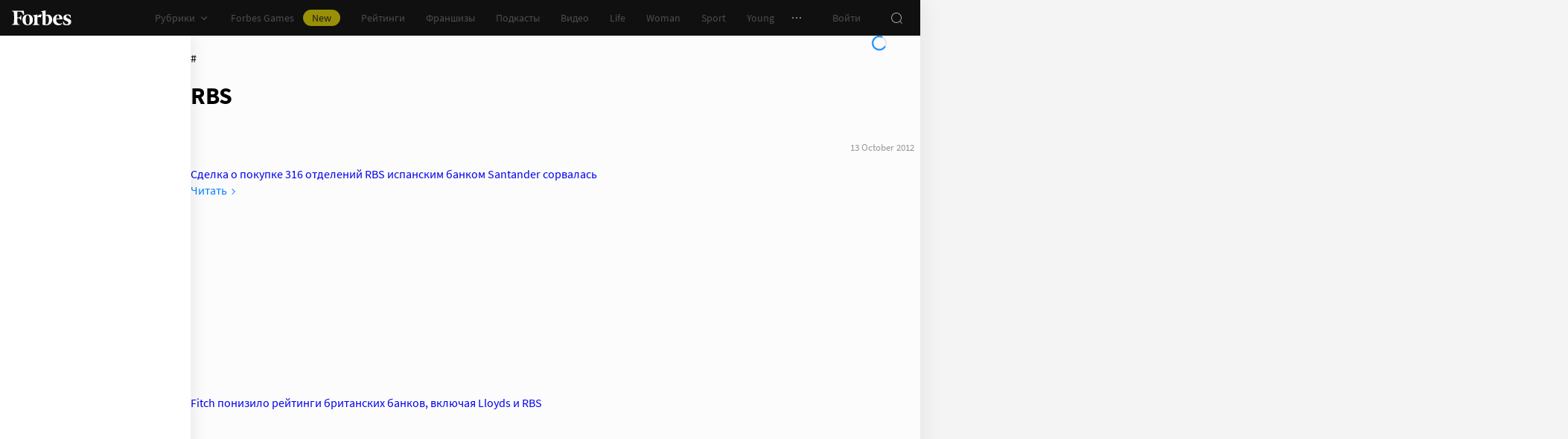

--- FILE ---
content_type: text/html;charset=utf-8
request_url: https://www.forbes.ru/tegi/rbs?page=2
body_size: 29260
content:
<!DOCTYPE html><html  lang="ru"><head><meta charset="utf-8">
<meta name="viewport" content="width=device-width, initial-scale=1">
<title>RBS – новости и статьи по тегу | Forbes.ru</title>
<link href="//cdn.forbes.ru" rel="preconnect" crossorigin>
<style>@font-face{font-family:text-security-disc;src:url(https://cdn.forbes.ru/_nuxt/text-security-disc-compat.DCQTvqBX.eot);src:url(https://cdn.forbes.ru/_nuxt/text-security-disc-compat.DCQTvqBX.eot?#iefix) format("embedded-opentype"),url(https://cdn.forbes.ru/_nuxt/text-security-disc-compat.Uvryy_3h.woff2) format("woff2"),url(https://cdn.forbes.ru/_nuxt/text-security-disc-compat.DiyK74Sj.ttf) format("truetype")}@supports ((content-visibility:visible) or (-moz-appearance:meter)) and (not (-webkit-hyphens:none)){@font-face{font-family:text-security-disc;src:url([data-uri]) format("woff2"),url(https://cdn.forbes.ru/_nuxt/text-security-disc-compat.DiyK74Sj.ttf) format("truetype")}}@font-face{font-display:swap;font-family:Merriweather;font-style:italic;font-weight:400;src:local("Merriweather"),url(https://cdn.forbes.ru/fonts/merriweather-v25-latin_cyrillic-italic.woff2) format("woff2"),url(https://cdn.forbes.ru/fonts/merriweather-v25-latin_cyrillic-italic.woff) format("woff")}@font-face{font-display:swap;font-family:Merriweather;font-style:normal;font-weight:700;src:local("Merriweather"),url(https://cdn.forbes.ru/fonts/merriweather-v25-latin_cyrillic-700.woff2) format("woff2"),url(https://cdn.forbes.ru/fonts/merriweather-v25-latin_cyrillic-700.woff) format("woff")}@font-face{font-display:swap;font-family:Source Sans Pro;font-style:normal;font-weight:400;src:local("Source Sans Pro"),local("Source-Sans-Pro"),local("SourceSansPro"),url(https://cdn.forbes.ru/fonts/source-sans-pro-v14-latin_cyrillic-regular.woff2) format("woff2"),url(https://cdn.forbes.ru/fonts/source-sans-pro-v14-latin_cyrillic-regular.woff) format("woff")}@font-face{font-display:swap;font-family:Source Sans Pro;font-style:normal;font-weight:600;src:local("Source Sans Pro"),local("Source-Sans-Pro"),local("SourceSansPro"),url(https://cdn.forbes.ru/fonts/source-sans-pro-v14-latin_cyrillic-600.woff2) format("woff2"),url(https://cdn.forbes.ru/fonts/source-sans-pro-v14-latin_cyrillic-600.woff) format("woff")}@font-face{font-display:swap;font-family:Source Sans Pro;font-style:normal;font-weight:700;src:local("Source Sans Pro"),local("Source-Sans-Pro"),local("SourceSansPro"),url(https://cdn.forbes.ru/fonts/source-sans-pro-v14-latin_cyrillic-700.woff2) format("woff2"),url(https://cdn.forbes.ru/fonts/source-sans-pro-v14-latin_cyrillic-700.woff) format("woff")}@font-face{font-display:swap;font-family:Roboto;font-style:normal;font-weight:200;src:local("Roboto"),url(https://cdn.forbes.ru/fonts/roboto-extra-light.woff2) format("woff2"),url(https://cdn.forbes.ru/fonts/roboto-extra-light.woff) format("woff")}*,:after,:before{box-sizing:border-box}::-moz-selection{background:#f4e600;color:#2d2d2d}::selection,mark{background:#f4e600;color:#2d2d2d}body{background-color:#f4f4f4;margin:0;padding-bottom:0!important;position:relative;-webkit-font-smoothing:antialiased;-moz-osx-font-smoothing:grayscale;-webkit-hyphens:auto;hyphens:auto}body,button{font-family:Source Sans Pro,sans-serif}button{background:0;border:0;outline:0;padding:0}input{font-family:Source Sans Pro,sans-serif}.scaleY-enter-active,.scaleY-leave-active{transform-origin:top;transition:transform .2s;will-change:transform}.scaleY-enter-from,.scaleY-leave-to{transform:scaleY(0)}.fade-enter-active,.fade-leave-active{opacity:1;transition:opacity .2s}.fade-enter-from,.fade-leave-to{opacity:0}.slide-up-enter-active,.slide-up-leave-active{transform:translateY(0);transition:transform .2s;will-change:transform}.slide-up-enter-from,.slide-up-leave-to{transform:translateY(100%)}a{text-decoration:none}body .fullscreen-ad{z-index:10000000000!important}.nuxt-progress{z-index:1000001!important}.visually-hidden{border:0;clip-path:inset(100%);height:1px;margin:-1px;overflow:hidden;padding:0;position:absolute;white-space:nowrap;width:1px}</style>
<style>.nuxt-loading-indicator{z-index:1000001!important}</style>
<style>.xPcMm{align-items:center;display:flex;flex-direction:column;height:100%;min-height:calc(var(--vh, 1vh)*100);padding:104px 32px;position:relative;text-align:center;width:100%;z-index:1}@media screen and (min-width:768px){.xPcMm{padding-top:72px}}@media screen and (min-width:1552px){.xPcMm{padding-top:104px}}.xPcMm.VwHeZ{padding:72px 24px}@media screen and (min-width:1552px){.xPcMm.VwHeZ{padding-top:136px}}._6ncCL{color:#fff;display:inline-flex}.URfLd ._6ncCL{color:#101010}.L4MhS{color:#75757559;font-family:Merriweather,serif;font-size:160px;font-weight:900;line-height:176px;margin:48px 0 0;padding:0}@media screen and (min-width:768px){.L4MhS{font-size:232px;line-height:208px;margin-top:40px}}@media screen and (min-width:1024px){.L4MhS{font-size:288px;line-height:264px;margin-top:48px}}.URfLd .L4MhS{color:#99999959}.y2qEr{margin:16px auto 32px;max-width:272px}@media screen and (min-width:768px){.y2qEr{margin-top:32px}}@media screen and (min-width:1552px){.y2qEr{margin-top:48px}}.VwHeZ .y2qEr{margin:0 auto 32px;max-width:352px}._2rVR5{color:#fff;font-size:20px;line-height:32px;margin:0 0 8px;padding:0}@media screen and (min-width:1552px){._2rVR5{font-size:22px;margin-bottom:12px}}.VwHeZ ._2rVR5{font-size:22px;line-height:28px;margin-bottom:12px}.URfLd ._2rVR5{color:#101010}.TyvRS{color:#767676;font-size:14px;line-height:22px;margin:0;padding:0}.xPcMm.URfLd .GWCxT{background-color:#232323;color:#fff}.xPcMm.URfLd .GWCxT:active{-webkit-tap-highlight-color:rgba(0,0,0,0);background-color:#2d2d2d}@media(any-hover:hover){.xPcMm.URfLd .GWCxT:hover{background-color:#2d2d2d}}.xPcMm.URfLd .GWCxT:focus{background-color:#2d2d2d}</style>
<style>.KrtHs{background-color:#181716;height:100%;min-height:calc(var(--vh, 1vh)*100);position:relative}.KrtHs:after,.KrtHs:before{background-image:radial-gradient(circle 160px at left,#232323 50%,transparent 0);background-size:80px 160px;bottom:0;content:"";height:160px;left:0;position:absolute;width:160px}.KrtHs:after{left:160px;transform:rotate(180deg);width:80px}@media screen and (min-width:768px){.KrtHs{background-image:url("data:image/svg+xml;charset=utf-8,%3Csvg xmlns='http://www.w3.org/2000/svg' width='400' height='160' fill='none' viewBox='0 0 400 160'%3E%3Cpath fill='%23232323' d='M0 160c44.183 0 80-35.817 80-80S44.183 0 0 0zM80 160c44.183 0 80-35.817 80-80S124.183 0 80 0z'/%3E%3Ccircle cx='240' cy='80' r='80' fill='%23232323'/%3E%3Cpath fill='%23232323' d='M400 0c-44.183 0-80 35.817-80 80s35.817 80 80 80z'/%3E%3C/svg%3E");background-position:0 100%;background-repeat:no-repeat}.KrtHs:after,.KrtHs:before{content:unset}}.KrtHs.ACu-o{background-color:#fff;background-image:none;background-position:0 100%;background-repeat:no-repeat}@media screen and (min-width:768px){.KrtHs.ACu-o{background-image:url("data:image/svg+xml;charset=utf-8,%3Csvg xmlns='http://www.w3.org/2000/svg' width='400' height='320' fill='none' viewBox='0 0 400 320'%3E%3Ccircle cx='280' cy='280' r='40' fill='%23b3a78f'/%3E%3Ccircle cx='280' cy='280' r='40' fill='%23b3a78f'/%3E%3Ccircle cx='200' cy='120' r='40' fill='%23b3a78f'/%3E%3Ccircle cx='40' cy='120' r='40' fill='%23b3a78f'/%3E%3Ccircle cx='40' cy='200' r='40' fill='%23b3a78f'/%3E%3Cpath fill='%23ffbf00' d='M320 240h80v80h-80zM80 160h80v80H80zM160 240h80v80h-80zM0 240h80v80H0z'/%3E%3Cpath fill='%23b3b3b3' d='m200 160-40 80h80zM40 0 0 80h80z'/%3E%3Cpath fill='%23bf630a' d='m120 240 40 40-40 40-40-40zM120 80l40 40-40 40-40-40zM280 160l40 40-40 40-40-40z'/%3E%3C/svg%3E")}}.KrtHs.ACu-o:after,.KrtHs.ACu-o:before{content:unset}</style>
<style>.BS2Qb{box-shadow:0 0 32px #00000014;display:flex;flex-direction:column;min-height:100vh;position:relative}@media screen and (min-width:768px){.BS2Qb{background-color:#fcfcfc}}@media screen and (min-width:1236px){.BS2Qb{max-width:1236px}}@media screen and (min-width:1552px){.BS2Qb{max-width:1552px}}.p-8hy{margin:0 auto;padding-top:88px;width:100%}@media screen and (min-width:1236px){.p-8hy{align-items:flex-start;display:flex;padding-top:48px}}._8VXm2{flex:1}@media screen and (min-width:768px){._8VXm2{display:flex;flex-direction:column;min-height:calc(var(--vh, 1vh)*100 - 48px)}}@media screen and (min-width:1236px){._8VXm2{order:1}}.VZ6kM{display:flex;flex:1;flex-direction:column}.-uXV9{flex:1}.sMMNr{flex-shrink:0}.NbZKJ{background-color:#fff;box-shadow:0 0 24px #0000001a;color:#2d2d2d;flex:0 0 256px;height:calc(var(--vh, 1vh)*100 - 88px);position:sticky;top:48px;width:256px;z-index:20}@media screen and (min-width:1236px){.NbZKJ{height:calc(var(--vh, 1vh)*100 - 48px)}}</style>
<style>.Av-PQ{color:#fff;display:flex;flex-direction:column;font-size:14px;left:0;line-height:24px;position:fixed;top:0;width:100%;z-index:1000000}@media screen and (min-width:1236px){.Av-PQ{max-width:1236px}}@media screen and (min-width:1552px){.Av-PQ{max-width:1552px}}.yZDBa{align-items:center;background-color:#101010;display:flex;height:48px;position:relative;z-index:1}.FNcZ5{height:48px;left:0;position:absolute;top:0;width:100%}@media screen and (min-width:768px){.FNcZ5{background-color:#181716;height:100%;will-change:opacity;z-index:1}}.T-nAz{align-items:center;color:inherit;display:inline-flex;flex:0 0 80px;height:20px;margin:0 16px;outline:none;width:80px;-webkit-tap-highlight-color:black;transition:color .2s}.T-nAz>svg{height:100%;width:100%}.THH0P{align-items:center;display:flex;flex:1;height:inherit;justify-content:flex-end}@media screen and (min-width:1236px){.THH0P{padding-right:8px}}.H72O7{align-items:center;background-color:#fff;box-shadow:0 1px #00000014;color:#767676;display:flex;flex:1;height:40px;overflow-x:auto;overflow-y:hidden;overscroll-behavior-x:contain;padding:0 6px;scroll-snap-type:x mandatory;scrollbar-width:none}.H72O7::-webkit-scrollbar{display:none}.Av-PQ .xJmuN{align-items:center;display:flex;flex:0 0 auto;height:inherit;margin:0 10px}@media screen and (min-width:1024px){.Av-PQ .xJmuN{margin-left:0;margin-right:80px}}@media screen and (min-width:1236px){.Av-PQ .xJmuN{margin-right:18px}}.Zw0a-{flex:0 0 auto}.Ro0oz,.Zw0a-{align-items:center;display:flex;height:inherit}.Ro0oz{margin:0;padding:0}@media screen and (min-width:1236px){.Ro0oz+.Ro0oz{margin-left:18px}}.xnPRY{align-items:center;color:inherit;cursor:pointer;display:flex;font-size:14px;height:inherit;line-height:24px;text-decoration:none;transition:color .2s}.xnPRY,.xnPRY:active{-webkit-tap-highlight-color:rgba(0,0,0,0)}.xnPRY:active{color:#989898}@media(any-hover:hover){.xnPRY:hover{color:#989898}}.xnPRY.NfTMx{color:#0082ff;cursor:pointer;text-decoration:none;transition:color .2s}.xnPRY.NfTMx:active{-webkit-tap-highlight-color:rgba(0,0,0,0);color:#006ee1}@media(any-hover:hover){.xnPRY.NfTMx:hover{color:#006ee1}}.xnPRY svg{margin-left:4px;transition:color .2s,transform .2s}.xnPRY span{background-color:#f4e600;border-radius:100px;color:#232323;font-size:14px;height:22px;justify-content:center;line-height:20px;margin-left:12px;padding:0 12px}.MxZde,.xnPRY span{align-items:center;display:flex}.MxZde{height:inherit;list-style:none}.MxZde .xnPRY{padding:0 14px}.H72O7 .xnPRY{font-size:16px;padding:0 10px}.MxZde .xnPRY._6gyfk svg{color:#989898}.MxZde.t7-SH .xnPRY{color:#f4e600;cursor:default}.MxZde.t7-SH .xnPRY._6gyfk svg{transform:translateY(1px) rotateX(180deg)}@media screen and (min-width:768px){.sGnX6{margin-right:16px}}.sGnX6 .MxZde+.MxZde{margin-left:16px}.Lj6j1{align-items:center;border-radius:50%;cursor:pointer;display:flex;height:32px;justify-content:center;transition:background-color .2s;width:32px}.Lj6j1:active{-webkit-tap-highlight-color:rgba(0,0,0,0);background-color:#2d2d2d}@media(any-hover:hover){.Lj6j1:hover{background-color:#2d2d2d}}.MxZde.t7-SH .Lj6j1{background-color:#2d2d2d}.PPuaU{flex:0 0 auto;margin:0 8px}.PPuaU:first-of-type{margin-left:2px}.Av-PQ ._3LkNT{border-radius:100%;cursor:pointer;flex:0 0 auto;height:32px;margin:0 8px;overflow:hidden;width:32px}._3LkNT img{border-radius:100%;height:100%;-o-object-fit:cover;object-fit:cover;width:100%}.NqiVX{align-items:center;border-radius:50%;cursor:pointer;display:flex;flex:0 0 auto;height:32px;justify-content:center;margin:0 8px;position:relative;transition:background-color .2s;width:32px}.NqiVX:active{-webkit-tap-highlight-color:rgba(0,0,0,0);background-color:#2d2d2d}@media(any-hover:hover){.NqiVX:hover{background-color:#2d2d2d}}.WbPW8{background-color:#f02d37;border-radius:50%;box-shadow:0 0 0 2px #181716;height:7px;pointer-events:none;position:absolute;right:5px;top:6px;transition:box-shadow .2s;width:7px}.PPuaU:active .WbPW8,.PPuaU:hover .WbPW8{box-shadow:0 0 0 2px #2d2d2d}.lQ8qW{background:#fff;box-shadow:0 0 24px #0000001a;height:calc(var(--vh, 1vh)*100 - 48px);left:0;top:48px;width:256px}.bXScK,.lQ8qW{position:absolute}.bXScK{height:100vh;right:0;top:calc(100% - 40px);width:100%;z-index:1}@media screen and (min-width:768px){.bXScK{max-width:256px}}@media screen and (min-width:1236px){.bXScK{max-width:unset;top:100%}}.bXScK.XYsZs{perspective:unset!important;transform:unset!important}.bXScK.FNcZ5{max-width:unset}@media screen and (min-width:768px){.bXScK.qFX4s{max-width:328px}}.nfxzG{height:calc(var(--vh, 1vh)*100 - 48px);min-height:200px}@media screen and (min-width:768px){.nfxzG{height:calc(var(--vh, 1vh)*100 - 48px)}}@media screen and (min-width:1236px){.nfxzG{-webkit-overflow-scrolling:touch;-ms-overflow-style:none;overflow-x:hidden;overflow-y:auto;overscroll-behavior:contain;scrollbar-color:#989898 transparent;scrollbar-width:thin}.nfxzG::-webkit-scrollbar{width:11px}.nfxzG::-webkit-scrollbar-track{margin:2px 0}.nfxzG::-webkit-scrollbar-thumb{background-clip:content-box;background-color:#989898;border-left:3px solid transparent;border-radius:4px;border-right:2px solid transparent}.nfxzG::-webkit-scrollbar-thumb:window-inactive{background-color:#99999912}}.bCq-K{background-color:#232323;height:calc(var(--vh, 1vh)*100 - 48px);min-height:200px;overflow:hidden}@media screen and (min-width:768px){.bCq-K{height:calc(var(--vh, 1vh)*100 - 48px)}}@media screen and (min-width:1236px){.bCq-K{height:unset}}.bXScK.qFX4s .bCq-K{height:calc(var(--vh, 1vh)*100 - 48px)}@media screen and (min-width:768px){.bXScK.qFX4s .bCq-K{height:calc(var(--vh, 1vh)*100 - 48px)}}.bXScK.JC-uT .bCq-K{background-image:url("data:image/svg+xml;charset=utf-8,%3Csvg xmlns='http://www.w3.org/2000/svg' width='160' height='400' fill='none' viewBox='0 0 160 400'%3E%3Cpath fill='%23181716' d='M0 0c0 44.183 35.817 80 80 80s80-35.817 80-80zM0 80c0 44.183 35.817 80 80 80s80-35.817 80-80z'/%3E%3Ccircle cx='80' cy='240' r='80' fill='%23181716' transform='rotate(90 80 240)'/%3E%3Cpath fill='%23181716' d='M160 400c0-44.183-35.817-80-80-80S0 355.817 0 400z'/%3E%3C/svg%3E");background-position:100% 100%;background-repeat:no-repeat;background-size:204px 510px}@media screen and (min-width:768px){.bXScK.JC-uT .bCq-K{background-size:160px 400px}}@media screen and (min-width:1236px){.bXScK.JC-uT .bCq-K{background-image:url("data:image/svg+xml;charset=utf-8,%3Csvg xmlns='http://www.w3.org/2000/svg' width='400' height='160' fill='none' viewBox='0 0 400 160'%3E%3Cpath fill='%23181716' d='M0 160c44.183 0 80-35.817 80-80S44.183 0 0 0zM80 160c44.183 0 80-35.817 80-80S124.183 0 80 0z'/%3E%3Ccircle cx='240' cy='80' r='80' fill='%23181716'/%3E%3Cpath fill='%23181716' d='M400 0c-44.183 0-80 35.817-80 80s35.817 80 80 80z'/%3E%3C/svg%3E");background-position:0 calc(100% - 48px);background-size:510px 204px}}.bXScK._5dU6v .bCq-K,.bXScK._9p6Eg .bCq-K{background-image:url("data:image/svg+xml;charset=utf-8,%3Csvg xmlns='http://www.w3.org/2000/svg' width='400' height='160' fill='none' viewBox='0 0 400 160'%3E%3Cpath fill='%23181716' d='M0 160c44.183 0 80-35.817 80-80S44.183 0 0 0zM80 160c44.183 0 80-35.817 80-80S124.183 0 80 0z'/%3E%3Ccircle cx='240' cy='80' r='80' fill='%23181716'/%3E%3Cpath fill='%23181716' d='M400 0c-44.183 0-80 35.817-80 80s35.817 80 80 80z'/%3E%3C/svg%3E");background-position:0 calc(100% - 48px);background-repeat:no-repeat;background-size:510px 204px}@media screen and (min-width:768px){.bXScK.FNcZ5 .bCq-K,.bXScK.FNcZ5 .nfxzG{height:0;min-height:0}}.kKIVo{background-color:#00000080;content:"";height:100vh;left:0;position:absolute;top:0;width:100%}.kFhUZ{align-items:center;background-color:#0082ff;color:#fff;display:flex;justify-content:space-between;padding:4px 16px;z-index:2}.kFhUZ .ZhnAZ{transform:rotate(-90deg)}._-25uc{color:#767676;opacity:.6;pointer-events:none}</style>
<style>.search-transition-enter-active,.search-transition-leave-active{opacity:1;transition:opacity .2s}.search-transition-leave-active{transition-delay:.4s}.search-transition-enter-from,.search-transition-leave-to{opacity:0}</style>
<style>.bMkk6 ._1pzgQ{margin:24px 8px 0}@media screen and (min-width:400px){.bMkk6 ._1pzgQ{margin:24px 16px 0}}@media screen and (min-width:768px){.bMkk6 ._1pzgQ{margin:0 0 24px}}.V69jp{align-items:center;display:flex;flex-flow:wrap;gap:8px;justify-content:space-between;margin:24px 8px 0}@media screen and (min-width:400px){.V69jp{margin:24px 16px 0}}@media screen and (min-width:768px){.V69jp{margin:0}}._8iz-7{color:#2d2d2d;font-family:Merriweather,serif;font-size:26px;font-weight:700;line-height:30px}._8iz-7>h1{color:inherit;display:inline;font-size:inherit;font-weight:inherit;-webkit-hyphens:none;hyphens:none;line-height:inherit;margin:0}@media screen and (min-width:768px){._8iz-7{font-size:36px;line-height:44px}}.bMkk6 .YAE2M{padding-top:8px}@media screen and (min-width:768px){.bMkk6 .YAE2M{padding:16px 0 0}}.bMkk6 .YAE2M[data-first]{padding-top:24px}.FL2vm{margin:16px 0}@media screen and (min-width:768px){.FL2vm{margin-bottom:0}}.cC7O0{margin-top:8px}@media screen and (min-width:768px){.cC7O0{margin-top:16px}}.gj9l7{display:flex;flex-flow:column;gap:12px;position:sticky;top:72px}</style>
<style>.HL7-p{background-color:#181716;background-image:url("data:image/svg+xml;charset=utf-8,%3Csvg xmlns='http://www.w3.org/2000/svg' width='160' height='400' fill='none' viewBox='0 0 160 400'%3E%3Cpath fill='%23232323' d='M0 0c0 44.183 35.817 80 80 80s80-35.817 80-80zM0 80c0 44.183 35.817 80 80 80s80-35.817 80-80z'/%3E%3Ccircle cx='80' cy='240' r='80' fill='%23232323' transform='rotate(90 80 240)'/%3E%3Cpath fill='%23232323' d='M160 400c0-44.183-35.817-80-80-80S0 355.817 0 400z'/%3E%3C/svg%3E");background-position:100% 0;background-repeat:no-repeat;background-size:184px 460px}@media screen and (min-width:768px){.HL7-p{background-image:url("data:image/svg+xml;charset=utf-8,%3Csvg xmlns='http://www.w3.org/2000/svg' width='400' height='160' fill='none' viewBox='0 0 400 160'%3E%3Cpath fill='%23232323' d='M0 160c44.183 0 80-35.817 80-80S44.183 0 0 0zM80 160c44.183 0 80-35.817 80-80S124.183 0 80 0z'/%3E%3Ccircle cx='240' cy='80' r='80' fill='%23232323'/%3E%3Cpath fill='%23232323' d='M400 0c-44.183 0-80 35.817-80 80s35.817 80 80 80z'/%3E%3C/svg%3E");background-position:0 0;background-size:400px 160px}}@media screen and (min-width:1024px){.HL7-p{background-size:510px 204px}}.pec7t{display:grid;grid-template-rows:repeat(4,auto)}@media screen and (min-width:768px){.pec7t{grid-template-columns:240px 240px auto;grid-template-rows:repeat(2,auto);padding:40px 24px}}@media screen and (min-width:1024px){.pec7t{grid-template-columns:256px 256px auto;padding:40px 24px 40px 40px}}.DXsmo{margin:0 8px;padding:40px 0 32px}@media screen and (min-width:400px){.DXsmo{margin:0 16px}}@media screen and (min-width:768px){.DXsmo{flex-shrink:0;grid-row:1/3;margin:0;min-width:200px;padding:0}}.DXsmo+.DXsmo{border-top:1px solid #2d2d2d}@media screen and (min-width:768px){.DXsmo+.DXsmo{border-top:0}}.EzZnv{color:#fff;font-size:16px;font-weight:600;line-height:22px;margin:0 0 24px}@media screen and (min-width:1024px){.EzZnv{font-size:14px;line-height:24px}}._67Gaa{list-style:none;margin:0;padding:0}.wMkrh{color:#989898;display:inline-block;font-size:14px;line-height:24px;padding:8px 0;text-decoration:none;transition:color .2s}.wMkrh:active{-webkit-tap-highlight-color:rgba(0,0,0,0);color:#fff}@media(any-hover:hover){.wMkrh:hover{color:#fff}}.wMkrh[aria-current=page]{color:#0082ff}.wMkrh[aria-current=page]:active{-webkit-tap-highlight-color:rgba(0,0,0,0);color:#0082ff;cursor:default}@media(any-hover:hover){.wMkrh[aria-current=page]:hover{color:#0082ff;cursor:default}}.bLlQu{border-top:1px solid #2d2d2d;margin:0 8px;padding:40px 0}@media screen and (min-width:768px){.bLlQu{justify-self:end;width:240px}}@media screen and (min-width:1024px){.bLlQu{width:400px}}@media screen and (min-width:1552px){.bLlQu{width:496px}}@media screen and (min-width:400px){.bLlQu{margin:0 16px}}@media screen and (min-width:768px){.bLlQu{border-top:0;margin:0;padding:0}}@media screen and (min-width:1024px){.bLlQu{margin:0 0 0 auto}}.cCk0B{color:#fff;font-size:16px;font-weight:600;line-height:22px;margin:0 0 16px}@media screen and (min-width:1024px){.cCk0B{font-size:14px;line-height:24px}}.cF7X7{border-top:1px solid #2d2d2d;margin:0 8px;padding:40px 0}@media screen and (min-width:768px){.cF7X7{justify-self:end;width:240px}}@media screen and (min-width:1024px){.cF7X7{width:400px}}@media screen and (min-width:1552px){.cF7X7{width:496px}}.cF7X7 a{display:block}.cF7X7 svg{height:44px;width:154px}@media screen and (min-width:400px){.cF7X7{margin:0 16px}}@media screen and (min-width:768px){.cF7X7{border-top:0;margin:38px 0 0;padding:0}}@media screen and (min-width:1024px){.cF7X7{margin:38px 0 0 auto}}._81xQ4{background-color:#101010;padding:24px 8px}@media screen and (min-width:768px){._81xQ4{justify-self:end;width:240px}}@media screen and (min-width:1024px){._81xQ4{width:400px}}@media screen and (min-width:1552px){._81xQ4{width:496px}}@media screen and (min-width:768px){._81xQ4{background-color:transparent;order:-1;padding:0 0 24px}}@media screen and (min-width:1024px){._81xQ4{padding:0 0 56px}}.ieemn{color:#fff;font-size:16px;font-weight:600;line-height:22px;margin:0 0 22px}@media screen and (min-width:1024px){.ieemn{font-size:14px;line-height:24px;margin-bottom:20px}}._2xgwT{border-bottom:1px solid #2d2d2d;color:#989898;font-size:14px;line-height:20px;margin:0 8px;padding:40px 0 24px}@media screen and (min-width:400px){._2xgwT{margin:0 16px}}@media screen and (min-width:768px){._2xgwT{border-top:1px solid #2d2d2d;margin:0;padding:24px}}@media screen and (min-width:1552px){._2xgwT{-moz-column-gap:56px;column-gap:56px;display:grid;grid-template-columns:repeat(2,1fr)}}.kuWva a{color:#0082ff;cursor:pointer;text-decoration:none;transition:color .2s}.kuWva a:active{-webkit-tap-highlight-color:rgba(0,0,0,0);color:#006ee1}@media(any-hover:hover){.kuWva a:hover{color:#006ee1}}.kuWva p{margin:0 0 20px}.kuWva p:last-child{margin-bottom:0}.kuWva+.kuWva{margin-top:20px}@media screen and (min-width:1552px){.kuWva+.kuWva{margin-top:0}}.qKNbZ{margin-top:40px}._8KVG7{display:flex;gap:8px;margin-top:16px}@media screen and (min-width:1024px){._8KVG7{margin-top:24px}}._8KVG7 a{align-items:center;background:#232323;border:1px solid #232323;border-radius:4px;color:#e2e2e2;gap:8px;height:40px;padding:8px 12px 8px 16px;width:auto}._8KVG7 svg,.dqGaD{color:#989898}.dqGaD{padding:0 8px}@media screen and (min-width:400px){.dqGaD{padding:0 16px}}@media screen and (min-width:768px){.dqGaD{padding:24px}}@media screen and (min-width:1024px){.dqGaD{align-items:flex-end;display:flex;justify-content:space-between;padding-bottom:14px}}.ShDTn{font-size:13px;line-height:18px;padding:24px 0}@media screen and (min-width:768px){.ShDTn{line-height:20px;padding:0}}@media screen and (min-width:1024px){.ShDTn{max-width:536px;padding-bottom:10px}}._4seBM{align-items:center;border-top:1px solid #2d2d2d;display:flex;justify-content:space-between;padding:14px 0}@media screen and (min-width:768px){._4seBM{border-top:0;justify-content:flex-start;padding-bottom:0;padding-top:16px}}.SfCbE{font-size:13px;line-height:20px}.SfCbE>span{display:inline-block;margin:0 4px}@media screen and (min-width:768px){.SfCbE{flex:0 0 auto;font-size:13px;line-height:24px}}.h3RuC{align-items:center;background:#2d2d2d;border-radius:100%;color:#c3c3c3;cursor:default;display:flex;font-family:Merriweather,serif;font-size:14px;font-style:italic;font-weight:700;height:40px;justify-content:center;line-height:32px;margin-left:24px;width:40px}</style>
<style>.wfZ4t{cursor:pointer}</style>
<style>.Jucc8{display:block}@media screen and (min-width:1024px){.opqxd{align-items:center;display:flex;justify-content:space-between}}.vfzGm{align-items:center;border:1px solid #2d2d2d;border-radius:4px;display:flex;height:48px;transition:border-color .2s;width:100%}.qKNgu .vfzGm{border-color:#f02d37}.WONR9{background-color:transparent;border:0;border-radius:4px 0 0 4px;caret-color:#0082ff;color:#fff;flex:1;font-size:15px;height:100%;line-height:24px;outline:0;padding:12px 16px;transition:color .2s;width:100%}.WONR9::-moz-placeholder{color:#767676}.WONR9::placeholder{color:#767676}.qKNgu .WONR9::-moz-placeholder{color:#f02d37}.qKNgu .WONR9::placeholder{color:#f02d37}.UT57b{align-items:center;background:transparent;border:0;border-radius:0 4px 4px 0;color:#767676;display:flex;flex-shrink:0;height:48px;justify-content:center;margin:0;outline:0;padding:0;width:48px}.UT57b svg{transform:rotate(-90deg)}@media screen and (min-width:1024px){.-xhe7{display:block;flex-shrink:0;margin-left:16px}}.aN1rV{color:#f02d37;font-size:13px;line-height:20px;margin:4px 0}.y6uFV{background-color:#232323;border-radius:4px;margin-top:16px;padding:24px 16px}@media screen and (min-width:1024px){.y6uFV{background:0;display:grid;gap:12px 16px;grid-template-columns:repeat(2,1fr);padding:0;width:272px}}.y6uFV .PkNrr{justify-content:space-between;width:100%}@media screen and (min-width:1024px){.y6uFV .PkNrr{justify-content:flex-start;width:auto}}.PkNrr+.PkNrr{margin-top:24px}@media screen and (min-width:1024px){.PkNrr+.PkNrr{margin-top:0}}</style>
<style>.tgcYK{align-items:center;background:0;border:1px solid transparent;cursor:pointer;display:inline-flex;font-family:Source Sans Pro,sans-serif;font-size:14px;font-weight:400;justify-content:center;line-height:24px;margin:0;outline:0;padding:0;text-decoration:none;transition:background-color .2s,border-color .2s,color .2s,opacity .2s;-webkit-user-select:none;-moz-user-select:none;user-select:none}.tgcYK.QqABb{flex-direction:row-reverse}.tgcYK.L4kfD{border-radius:4px}.tgcYK.GpcEL{border-radius:8px}.tgcYK.R5u72{border-radius:80px}.tgcYK.vUBhD{border-radius:0}.tgcYK.G2783{padding:3px 15px}.tgcYK.tW9I-{padding:7px 15px}.tgcYK.oaDSY{font-size:16px;padding:11px 23px}.tgcYK.XFI-B{font-size:18px;line-height:32px;padding:7px 23px}.tfpzm{margin-right:8px;transition:color .2s}.oaDSY .tfpzm{margin-right:15px}.XFI-B .tfpzm{margin-left:-8px;margin-right:20px}.QqABb .tfpzm{margin-left:8px;margin-right:0}.QqABb.oaDSY .tfpzm{margin-left:15px;margin-right:0}.QqABb.XFI-B .tfpzm{margin-left:20px;margin-right:-8px}.tgcYK.GN-Zw{background-color:#f4f4f4}.tgcYK.GN-Zw,.tgcYK.GN-Zw .tfpzm{color:#101010}.tgcYK.GN-Zw:active{-webkit-tap-highlight-color:rgba(0,0,0,0);background-color:#101010;color:#fff}.tgcYK.GN-Zw:active .tfpzm{color:#fff}@media(any-hover:hover){.tgcYK.GN-Zw:hover{background-color:#101010;color:#fff}.tgcYK.GN-Zw:hover .tfpzm{color:#fff}}.tgcYK.GN-Zw:focus{background-color:#101010;color:#fff}.tgcYK.GN-Zw:focus .tfpzm{color:#fff}.tgcYK.TGtRh{background-color:#0082ff;color:#fff}.tgcYK.TGtRh:active{-webkit-tap-highlight-color:rgba(0,0,0,0);background-color:#006ee1}@media(any-hover:hover){.tgcYK.TGtRh:hover{background-color:#006ee1}}.tgcYK.TGtRh:focus{background-color:#006ee1}.tgcYK.p61Ys{background-color:#2d2d2d;color:#767676}.tgcYK.p61Ys:active{-webkit-tap-highlight-color:rgba(0,0,0,0);background-color:#232323}@media(any-hover:hover){.tgcYK.p61Ys:hover{background-color:#232323}}.tgcYK.p61Ys:focus{background-color:#232323}.tgcYK.k6aM4{background-color:#181716;color:#fff}.tgcYK.k6aM4:active{-webkit-tap-highlight-color:rgba(0,0,0,0);background-color:#0a0a0a}@media(any-hover:hover){.tgcYK.k6aM4:hover{background-color:#0a0a0a}}.tgcYK.k6aM4:focus{background-color:#0a0a0a}.tgcYK.YOxvb{background-color:#2d2d2d;color:#fff}.tgcYK.YOxvb:active{-webkit-tap-highlight-color:rgba(0,0,0,0);background-color:#232323}@media(any-hover:hover){.tgcYK.YOxvb:hover{background-color:#232323}}.tgcYK.FDc8C,.tgcYK.YOxvb:focus{background-color:#232323}.tgcYK.FDc8C{color:#fff}.tgcYK.FDc8C:active{-webkit-tap-highlight-color:rgba(0,0,0,0);background-color:#2e2e2e}@media(any-hover:hover){.tgcYK.FDc8C:hover{background-color:#2e2e2e}}.tgcYK.FDc8C:focus{background-color:#2e2e2e}.tgcYK.fKVwE{background-color:#f4f4f4;border-color:#f4f4f4;color:#2d2d2d}.tgcYK.fKVwE:active{-webkit-tap-highlight-color:rgba(0,0,0,0);background-color:#e2e2e2;border-color:#e2e2e2}@media(any-hover:hover){.tgcYK.fKVwE:hover{background-color:#e2e2e2;border-color:#e2e2e2}}.tgcYK.fKVwE:focus{background-color:#e2e2e2;border-color:#e2e2e2}.tgcYK.ialp9{border-color:#c3c3c3;color:#2d2d2d}.tgcYK.ialp9:active{-webkit-tap-highlight-color:rgba(0,0,0,0);background-color:#e2e2e2}@media(any-hover:hover){.tgcYK.ialp9:hover{background-color:#e2e2e2}}.tgcYK.ialp9:focus{background-color:#e2e2e2}.tgcYK.n5f8P{border-color:#2d2d2d;color:#989898}.tgcYK._7Plp-{background-color:#f4e600;color:#2d2d2d}.tgcYK._7Plp-:active{-webkit-tap-highlight-color:rgba(0,0,0,0);background-color:#f5dc00}@media(any-hover:hover){.tgcYK._7Plp-:hover{background-color:#f5dc00}}.tgcYK._7Plp-:focus{background-color:#f5dc00}.tgcYK.riMrP,.tgcYK:disabled{cursor:default;opacity:.5;pointer-events:none}[data-a11y] .tgcYK{color:#101010}</style>
<style>.PgEgx{align-items:center;cursor:pointer;display:inline-flex;position:relative;transition:margin .3s,opacity .2s;-webkit-user-select:none;-moz-user-select:none;user-select:none}.PgEgx.T-9Si{margin-bottom:28px}.PgEgx:after{color:#f02d37;content:attr(data-error);font-size:13px;left:0;line-height:20px;position:absolute;top:calc(100% + 4px)}.me4ih{opacity:0;position:absolute;z-index:-1}.zi5jU{align-items:center;border:1px solid transparent;border-radius:4px;display:flex;justify-content:center;transition:background-color .2s,border-color .2s}.XAoQ2.PgEgx:active .zi5jU{-webkit-tap-highlight-color:rgba(0,0,0,0);background-color:#fff3}@media(any-hover:hover){.XAoQ2.PgEgx:hover .zi5jU{background-color:#fff3}}.jr0wX.PgEgx:active .zi5jU{-webkit-tap-highlight-color:rgba(0,0,0,0);background-color:#e2e2e2}@media(any-hover:hover){.jr0wX.PgEgx:hover .zi5jU{background-color:#e2e2e2}}._30Z4J .zi5jU{height:20px;width:20px}.TesR4 .zi5jU{height:24px;width:24px}.XAoQ2 .zi5jU{background-color:#ffffff1a}.jr0wX .zi5jU{background-color:#f4f4f4;border-color:#e2e2e2}.PgEgx .me4ih:checked~.zi5jU{background-color:#0082ff;border-color:#0082ff}.ZAliS{color:#fff;opacity:0;transform:translate(-1px);transition:opacity .2s}.me4ih:checked~.zi5jU .ZAliS{opacity:1}.xrnjN{font-size:15px;margin-left:12px;transition:color .2s}.XAoQ2.PgEgx:active .xrnjN{-webkit-tap-highlight-color:rgba(0,0,0,0);color:#fff}@media(any-hover:hover){.XAoQ2.PgEgx:hover .xrnjN{color:#fff}}._30Z4J .xrnjN{line-height:22px}.TesR4 .xrnjN{line-height:24px}.XAoQ2 .xrnjN:not(a){color:#989898}.jr0wX .xrnjN:not(a){color:#2d2d2d}a.xrnjN{color:#0082ff}.xrnjN.QqQLN{margin-left:0;margin-right:12px;order:-1}.XAoQ2 .me4ih:checked~.xrnjN:not(a){color:#fff}.jr0wX .me4ih:checked~.xrnjN:not(a){color:#2d2d2d}.PgEgx._7G5Vv{cursor:not-allowed;opacity:.5}</style>
<style>.hqJdu{align-items:center;border-radius:50%;color:#767676;cursor:pointer;display:inline-flex;height:var(--size);justify-content:center;position:relative;transition:background-color .2s,color .2s,opacity .2s;width:var(--size)}._0sMOW{color:#767676;cursor:not-allowed;opacity:.5}.tC9v9:active{-webkit-tap-highlight-color:rgba(0,0,0,0);background-color:#2d2d2d;color:#fff}.tC9v9:active._0sMOW{background-color:unset;color:#767676}@media(any-hover:hover){.tC9v9:hover{background-color:#2d2d2d;color:#fff}.tC9v9:hover._0sMOW{background-color:unset;color:#767676}}.tC9v9.RkoEV{background-color:#2d2d2d;color:#fff}.XSunK:active{-webkit-tap-highlight-color:rgba(0,0,0,0);background-color:#e2e2e2}.XSunK:active._0sMOW{background-color:unset;color:#767676}@media(any-hover:hover){.XSunK:hover{background-color:#e2e2e2}.XSunK:hover._0sMOW{background-color:unset;color:#767676}}.XSunK.RkoEV{background-color:#e2e2e2;color:#000}.nMXAL:active{-webkit-tap-highlight-color:rgba(0,0,0,0);-webkit-backdrop-filter:blur(4px);backdrop-filter:blur(4px);background-color:#ffffff4d;color:#fff}@media(any-hover:hover){.nMXAL:hover{-webkit-backdrop-filter:blur(4px);backdrop-filter:blur(4px);background-color:#ffffff4d;color:#fff}}.nMXAL.RkoEV{-webkit-backdrop-filter:blur(4px);backdrop-filter:blur(4px);background-color:#ffffff4d;color:#fff}.AIA3j{background-color:#fff0;color:#ffffff8c}.AIA3j:active{-webkit-tap-highlight-color:rgba(0,0,0,0);background-color:#fff3;color:#ffffffd9}@media(any-hover:hover){.AIA3j:hover{background-color:#fff3;color:#ffffffd9}}.UEDll{color:#fff}.UEDll:active{-webkit-tap-highlight-color:rgba(0,0,0,0);background-color:#2d2d2d}.UEDll:active._0sMOW{background-color:unset;color:#767676}@media(any-hover:hover){.UEDll:hover{background-color:#2d2d2d}.UEDll:hover._0sMOW{background-color:unset;color:#767676}}.UEDll.RkoEV{color:#f4e600}._22ueu{color:#fff}._22ueu:active{-webkit-tap-highlight-color:rgba(0,0,0,0);background-color:#0082ff}._22ueu:active._0sMOW{background-color:unset;color:#767676}@media(any-hover:hover){._22ueu:hover{background-color:#0082ff}._22ueu:hover._0sMOW{background-color:unset;color:#767676}}.QllEG{background-color:#fff;box-shadow:0 2px 8px #00000014}.w1nfk{background-color:#f4e600;color:#181716}.w1nfk:active{-webkit-tap-highlight-color:rgba(0,0,0,0);background-color:#f5dc00}@media(any-hover:hover){.w1nfk:hover{background-color:#f5dc00}}.sppkG{background-color:#0082ff;color:#fff}.sppkG:active{-webkit-tap-highlight-color:rgba(0,0,0,0);background-color:#006ee1}@media(any-hover:hover){.sppkG:hover{background-color:#006ee1}}.LYsvn{background-color:#f4f4f4;color:#101010}.LYsvn:not(._0sMOW):active{-webkit-tap-highlight-color:rgba(0,0,0,0);background-color:#101010;color:#fff}@media(any-hover:hover){.LYsvn:not(._0sMOW):hover{background-color:#101010;color:#fff}}.LYsvn.RkoEV{background-color:#e2e2e2}[data-a11y] .hqJdu{color:#101010}</style>
<style>@charset "UTF-8";._9qu4c{display:block;overflow:hidden}.n6Tkn{height:calc(var(--vh, 1vh)*100);left:0;overflow-y:auto;position:fixed;top:0;width:100%;z-index:10000000000}@media screen and (min-width:768px){.n6Tkn{-webkit-overflow-scrolling:touch;-ms-overflow-style:none;overflow-x:hidden;overflow-y:auto;overscroll-behavior:contain;scrollbar-color:#2d2d2d transparent;scrollbar-width:thin}.n6Tkn::-webkit-scrollbar{width:11px}.n6Tkn::-webkit-scrollbar-track{margin:2px 0}.n6Tkn::-webkit-scrollbar-thumb{background-clip:content-box;background-color:#2d2d2d;border-left:3px solid transparent;border-radius:4px;border-right:2px solid transparent}.n6Tkn::-webkit-scrollbar-thumb:window-inactive{background-color:#2d2d2d12}}.HNy15{min-height:100%;position:relative}@media screen and (min-width:768px){.HNy15{align-items:center;display:flex;flex-flow:column;padding:88px 0}}@media screen and (min-width:1024px){.HNy15{flex-flow:row;justify-content:center}}.bmqUX{background:#232323;cursor:pointer;display:flex;flex-flow:column;height:100%;left:0;position:absolute;top:0;width:100%}@media screen and (min-width:768px){.bmqUX{background:#0f0f0ff5}}.aiEBA{padding:14px 16px 48px;position:relative}@media screen and (min-width:768px){.aiEBA{align-items:center;background:#232323;border-radius:8px;display:flex;flex-flow:column;min-height:400px;padding:32px;text-align:center;width:400px}.aiEBA:before{background:url("data:image/svg+xml;charset=utf-8,%3Csvg xmlns='http://www.w3.org/2000/svg' width='400' height='160' fill='none' viewBox='0 0 400 160'%3E%3Cpath fill='%23181716' d='M0 160c44.183 0 80-35.817 80-80S44.183 0 0 0zM80 160c44.183 0 80-35.817 80-80S124.183 0 80 0z'/%3E%3Ccircle cx='240' cy='80' r='80' fill='%23181716'/%3E%3Cpath fill='%23181716' d='M400 0c-44.183 0-80 35.817-80 80s35.817 80 80 80z'/%3E%3C/svg%3E") no-repeat 0 100%/auto 120px;bottom:0;content:"";height:120px;left:0;position:absolute;transform:scaleX(-1);width:300px}}@media screen and (min-width:1024px){.aiEBA{min-height:440px;width:440px}}@media screen and (min-width:1236px){.aiEBA{min-height:528px;width:528px}}.qkHhR{border-bottom:1px solid hsla(0,0%,100%,.1);color:#fff;margin-bottom:24px;padding-bottom:24px}.qkHhR>svg{height:20px;width:80px}@media screen and (min-width:768px){.qkHhR{margin-bottom:32px;padding-bottom:40px;width:200px}.qkHhR>svg{height:22px;width:88px}}@media screen and (min-width:1024px){.qkHhR{margin-bottom:40px;padding-bottom:48px;width:240px}.qkHhR>svg{height:28px;width:112px}}.ERlY-{color:#f4e600;font-size:14px;line-height:24px;margin:0}@media screen and (min-width:768px){.ERlY-{font-size:16px}}.sdvHn{margin:0;position:relative}.QlvK-{color:#fff;font-family:Merriweather,serif;font-size:20px;font-style:italic;font-weight:700;line-height:26px;margin:16px 0 24px;overflow-wrap:break-word;word-break:break-word}@media screen and (min-width:768px){.QlvK-{font-size:22px;font-size:24px;line-height:28px;line-height:34px;margin-bottom:32px}}.Kz1R2{color:#767676;display:inline-block;font-size:14px;line-height:24px;padding-left:24px;position:relative}.Kz1R2:before{color:#fff;content:"—";left:0;position:absolute;top:0}@media screen and (min-width:768px){.Kz1R2{font-size:16px;padding-left:0}.Kz1R2:before{left:auto;right:calc(100% + 8px)}}.LrEVB{background:#232323;display:block;height:288px;margin:0 auto;overflow:hidden;position:relative;width:288px}@media screen and (min-width:375px){.LrEVB{height:343px;width:343px}}@media screen and (min-width:768px){.LrEVB{height:400px;margin-top:16px;width:400px}}@media screen and (min-width:1024px){.LrEVB{height:440px;margin:0 0 0 16px;width:440px}}@media screen and (min-width:1236px){.LrEVB{height:528px;margin-left:32px;width:528px}}.LrEVB:before{content:"";display:block;padding-top:100%}.LrEVB .iG-wd,.LrEVB iframe{border:0;bottom:0;height:100%;left:0;position:absolute;top:0;width:100%}a.LrEVB .iG-wd,a.LrEVB iframe{pointer-events:none}.hWjMx{align-items:center;color:#767676;display:flex;font-size:16px;line-height:24px;position:absolute;right:16px;top:8px}.T3Xb1{color:#fff;display:inline-block;margin:0 16px 0 4px}._9qu4c .hWjMx .A7VeN{color:#2d2d2d;font-size:16px;line-height:24px}._9qu4c .hWjMx .A7VeN svg{color:#2d2d2d;transform:scale(.8333333333)}</style>
<style>._9jhp1{position:relative}</style>
<style>.EiSWT{max-width:300px;min-width:172px;overflow:hidden;position:relative}@media screen and (min-width:768px){.EiSWT{min-width:181px}}.EiSWT a,.dI89a{color:#767676}.dI89a{align-items:center;background-color:#fff;display:flex;font-size:13px;gap:12px;justify-content:center;line-height:14px;text-decoration:none;transition:color .2s}@media screen and (min-width:1024px){.dI89a{background-color:transparent;color:#989898;font-size:13px;gap:16px;line-height:16px}}._9UtRi.EiSWT,.wQeyJ.EiSWT{min-width:unset}@media screen and (min-width:768px){._9UtRi.EiSWT,.wQeyJ.EiSWT{min-width:unset}}.wQeyJ.EiSWT{margin:0}.VQbq9{display:block;flex:0 0 auto}.EiSWT .mIRoN{height:28px;max-width:62px}@media screen and (min-width:1024px){.EiSWT .mIRoN{height:32px;max-width:75px}}.EiSWT .mIRoN:after{content:none}.EiSWT .mIRoN img:first-child{-o-object-fit:contain;object-fit:contain;-o-object-position:left;object-position:left;position:unset}.EiSWT .mIRoN img:last-child{display:none}.WV7km{display:flex;flex-flow:column;gap:4px}.EiSWT .H9xmH{color:#989898;font-size:12px;line-height:1}.Ei4RS{align-items:center;display:flex;gap:12px;left:0;position:absolute;top:50%;transform:translateY(-50%);width:100%;z-index:1}@media screen and (min-width:1024px){.Ei4RS{gap:16px}}.Ei4RS:after,.Ei4RS:before{animation:_7X3S- 1s linear infinite reverse;background-image:linear-gradient(90deg,#e2e2e2 8%,#fcfcfc 38%,#e2e2e2 54%);background-size:200% auto;border-radius:4px;content:""}@media screen and (min-width:1024px){.Ei4RS:after,.Ei4RS:before{background-image:linear-gradient(90deg,#2d2d2d 8%,#181716 38%,#2d2d2d 54%)}}.Ei4RS:before{flex:0 0 auto;height:28px;width:28px}@media screen and (min-width:1024px){.Ei4RS:before{height:32px;width:32px}}.Ei4RS:after{flex:1 0 auto;height:14px}@media screen and (min-width:1024px){.Ei4RS:after{height:16px}}@keyframes _7X3S-{0%{background-position:-100% 0}to{background-position:100% 0}}</style>
<style>.o4Pee{margin:0 auto;width:640px}.MUjIw,.o4Pee{height:48px;position:relative}.MUjIw{align-items:center;display:flex;justify-content:space-between;width:100%}.xl-pB{flex-shrink:0}.zIiNb{background-color:#181716;border:0;caret-color:#0082ff;color:#fff;flex:1;font-family:Source Sans Pro,sans-serif;font-size:16px;height:100%;line-height:24px;outline:0;padding:8px;width:100%}.zIiNb::-moz-placeholder{color:#989898}.zIiNb::placeholder{color:#989898}._5XquB{color:#989898;flex-shrink:0;position:relative;z-index:1}.Xm5Fw{background-color:#232323;border-radius:0 0 8px 8px;max-height:658px;min-height:200px;-webkit-overflow-scrolling:touch;-ms-overflow-style:none;overflow-x:hidden;overflow-y:auto;overscroll-behavior:contain;scrollbar-color:#989898 transparent;scrollbar-width:thin}.Xm5Fw::-webkit-scrollbar{width:11px}.Xm5Fw::-webkit-scrollbar-track{margin:2px 0}.Xm5Fw::-webkit-scrollbar-thumb{background-clip:content-box;background-color:#989898;border-left:3px solid transparent;border-radius:4px;border-right:2px solid transparent}.Xm5Fw::-webkit-scrollbar-thumb:window-inactive{background-color:#99999912}@media screen and (max-height:730px){.Xm5Fw{max-height:calc(var(--vh, 1vh)*100 - 72px)}}.Xm5Fw._7kVDv{background-image:url("data:image/svg+xml;charset=utf-8,%3Csvg xmlns='http://www.w3.org/2000/svg' width='160' height='400' fill='none' viewBox='0 0 160 400'%3E%3Cpath fill='%23181716' d='M0 0c0 44.183 35.817 80 80 80s80-35.817 80-80zM0 80c0 44.183 35.817 80 80 80s80-35.817 80-80z'/%3E%3Ccircle cx='80' cy='240' r='80' fill='%23181716' transform='rotate(90 80 240)'/%3E%3Cpath fill='%23181716' d='M160 400c0-44.183-35.817-80-80-80S0 355.817 0 400z'/%3E%3C/svg%3E");background-position:100% 100%;background-repeat:no-repeat;background-size:204px 510px}.vEUTx{left:50%;position:absolute;top:50%;transform:translate(-50%,-50%)}.JgPnK{font-size:15px;line-height:24px;margin-top:40px;text-align:center}.JgPnK span{color:#f02d37}.OR2Nn{padding-top:24px}@media screen and (min-width:768px){.OR2Nn{border-top:1px solid #2d2d2d;margin:0 40px;padding:16px 0}}</style>
<style>.search-results[data-v-d53c6684]{backface-visibility:unset;background-color:#232323;border-radius:0 0 8px 8px;left:0;position:absolute;top:100%;transform:none;width:100%}.search-results.expand-enter-active[data-v-d53c6684]{transition-delay:.2s}.search-results.isLoading[data-v-d53c6684],.search-results.notFound[data-v-d53c6684]{height:200px!important}</style>
<style>[data-v-396ad6a1]{transform:translateZ(0);will-change:height}</style>
<style>.expand-enter-active,.expand-leave-active{overflow:hidden;transition:height .5s ease}.expand-enter-from,.expand-leave-to{height:0}</style>
<style>.-vkVl{background-color:#f4f4f4}@media screen and (min-width:768px){.-vkVl{background-color:#fcfcfc}}@media screen and (min-width:1236px){.-vkVl{max-width:980px}}@media screen and (min-width:1552px){.-vkVl{max-width:1296px}}.QX68J{padding-bottom:24px}@media screen and (min-width:768px){.QX68J{padding:24px 0}}@media screen and (min-width:1024px){.QX68J{display:flex;justify-content:center}}@media screen and (min-width:1552px){.QX68J{padding-bottom:32px}}@media screen and (min-width:1024px){.WrZIF .QX68J{background-image:url("data:image/svg+xml;charset=utf-8,%3Csvg xmlns='http://www.w3.org/2000/svg' width='400' height='160' fill='none' viewBox='0 0 400 160'%3E%3Cpath fill='%23f4f4f4' d='M0 160c44.183 0 80-35.817 80-80S44.183 0 0 0zM80 160c44.183 0 80-35.817 80-80S124.183 0 80 0z'/%3E%3Ccircle cx='240' cy='80' r='80' fill='%23f4f4f4'/%3E%3Cpath fill='%23f4f4f4' d='M400 0c-44.183 0-80 35.817-80 80s35.817 80 80 80z'/%3E%3C/svg%3E");background-position:100% -24px;background-repeat:no-repeat;background-size:510px auto}}@media screen and (min-width:1552px){.WrZIF .QX68J{background-position:calc(100% - 316px) -24px}}.NQfxt{flex:1;position:relative;width:100%}@media screen and (min-width:768px){.ythjQ .NQfxt{margin:0 auto;max-width:652px;padding:0}.ythjQ.q9Gp2 .NQfxt{max-width:616px}}@media screen and (min-width:1024px){.ythjQ .NQfxt{margin-left:0;margin-right:24px;min-height:600px;width:calc(100% - 300px)}.ythjQ.q9Gp2 .NQfxt{margin-right:16px;max-width:616px}}@media screen and (min-width:1236px){.ythjQ .NQfxt{max-width:608px}.ythjQ.q9Gp2 .NQfxt{max-width:616px}}@media screen and (min-width:1552px){.ythjQ .NQfxt{margin-right:40px;max-width:908px}.ythjQ.q9Gp2 .NQfxt{margin-right:16px;max-width:932px}}@media screen and (min-width:1024px){._6BB3h{display:block;flex-shrink:0;position:relative;width:300px}}.ofPE-{min-height:600px;position:sticky;top:72px}[data-a11y] .-vkVl{background-color:#fff}[data-a11y] .QX68J{padding-bottom:32px}[data-a11y~=hidden-waterfall] .-vkVl{max-width:100%}[data-a11y~=hidden-waterfall] .QX68J{justify-content:flex-end;margin-right:24px}@media screen and (min-width:1236px){.ythjQ [data-a11y~=hidden-waterfall] .NQfxt{max-width:864px}.ythjQ.q9Gp2 [data-a11y~=hidden-waterfall] .NQfxt{max-width:872px}}@media screen and (min-width:1552px){.ythjQ [data-a11y~=hidden-waterfall] .NQfxt{margin-right:40px;max-width:892px}.ythjQ.q9Gp2 [data-a11y~=hidden-waterfall] .NQfxt{margin-right:16px;max-width:916px}}</style>
<style>.OqZi2{position:relative}@media screen and (min-width:1236px){.OqZi2{max-width:980px}}@media screen and (min-width:1552px){.OqZi2{max-width:1296px}}.OqZi2 img{-o-object-fit:cover;object-fit:cover}.b6eRj [id^=adfox]{align-items:center;display:flex;justify-content:center;overflow-x:clip;width:100%!important}.KdTsQ{background:#e2e2e2;min-height:298px;padding:24px}@media screen and (min-width:768px){.KdTsQ{min-height:314px;padding:32px 24px}}.YvcTr{left:50%;position:absolute;top:50%;transform:translate(-50%,-50%)}</style>
<style>.f6KaE{animation:_7FWkD 1.1s linear infinite;border:2px solid;border-radius:100%;display:flex;height:20px;margin:auto;overflow:hidden;width:20px}.f6KaE.Hz2iM{border-color:#0082ff #0082ff #0082ff #2d2d2d}.f6KaE.s8LEd{border-color:#0082ff #0082ff #0082ff #e2e2e2}.f6KaE.uz-rA{border-color:#f4e600 #f4e600 #f4e600 rgba(244,230,0,.5)}@keyframes _7FWkD{0%{transform:rotate(0)}to{transform:rotate(1turn)}}</style>
<style>.Vjaxv{min-height:1px;min-width:1px}</style>
<style>.DUax4{display:grid;gap:8px;grid-auto-rows:minmax(0,auto)}@media screen and (min-width:768px){.DUax4{gap:16px;padding:24px 0}}@media screen and (min-width:1236px){.DUax4{padding:24px}}.Z-wKG{display:flex;height:100%;overflow:hidden;width:100%}@media screen and (min-width:768px){.Z-wKG{overflow:visible}}.TKUJM{background:#0082ff80;height:100%;width:100%}</style>
<style>.lIJAc{background:#181716;border-radius:8px;-webkit-mask-image:radial-gradient(#fff,#000);mask-image:radial-gradient(#fff,#000);overflow:hidden;position:relative}.lIJAc:after,.lIJAc:before{background-size:102px 204px;bottom:0;content:"";height:204px;position:absolute;z-index:-1}.lIJAc:before{background-image:radial-gradient(circle 204px at left,#232323 50%,transparent 0);left:0;width:204px}.lIJAc:after{background-image:radial-gradient(circle 204px at right,#232323 50%,transparent 0);left:408px;width:102px}.CQ7r-{background:#232323;border-radius:100%;bottom:0;content:"";height:204px;left:50%;margin-left:-104px;position:absolute;transition:transform .3s ease-out,background-color .3s ease-out;width:204px}.lIJAc:active .CQ7r-{-webkit-tap-highlight-color:rgba(0,0,0,0);background-color:#101010;transform:scale(3.61)}@media(any-hover:hover){.lIJAc:hover .CQ7r-{background-color:#101010;transform:scale(3.61)}}._2tNtL{flex-direction:column;position:relative;z-index:1}._2tNtL,._8g02-{align-items:center;display:flex;height:100%;width:100%}._8g02-{flex:1;flex-direction:column}._08CvL{color:#fff;flex:1;font-family:Merriweather,serif;padding:0 64px;text-align:center}.lIJAc:active ._08CvL{-webkit-tap-highlight-color:rgba(0,0,0,0);color:#ffffffd9}@media(any-hover:hover){.lIJAc:hover ._08CvL{color:#ffffffd9}}._8IGeO{font-size:64px;font-weight:700;line-height:56px;margin:16px 0}.Tfbno{font-size:26px;font-weight:700;-webkit-line-clamp:4;line-height:32px;margin:24px 0;max-height:128px;transition:color .3s ease-out}.Tfbno,.Tfbno._5YGUx{-webkit-box-orient:vertical;display:block;display:-webkit-box;overflow:hidden}.Tfbno._5YGUx{-webkit-line-clamp:2;margin:16px 0;max-height:64px}.JjLPJ{margin-bottom:24px}</style>
<style>@charset "UTF-8";.Y2J6V{align-items:center;display:flex;gap:8px;justify-content:space-between;min-height:44px;padding:10px 16px 2px;width:100%}@media screen and (min-width:768px){.Y2J6V{min-height:52px;padding:10px 16px}}.Y2J6V.DqEru,.Y2J6V.DqEru.k3wns._5hJD9,.Y2J6V.DqEru.yrtf1._5hJD9{color:#767676}.Y2J6V.WprgY,.Y2J6V.WprgY.k3wns._5hJD9,.Y2J6V.WprgY.yrtf1._5hJD9{color:#989898}.k3wns.sPqFg,.yrtf1.sPqFg{color:#0082ff}.k3wns.PTyRi,.yrtf1.PTyRi{color:#ffa00a}.k3wns.Bl4fu,.yrtf1.Bl4fu{color:#f02d37}.zJ-tC{overflow:hidden;text-overflow:ellipsis;white-space:nowrap;width:100%}.zJ-tC.nYQpA{text-align:left}.zJ-tC.cNd6v{text-align:center}.gaHqp .zJ-tC.cNd6v{margin-left:32px}.zJ-tC.ouD1b{text-align:right}.VDR4-{font-size:13px;line-height:20px}.DqEru .VDR4-{color:#767676}.WprgY .VDR4-{color:#989898}.VDR4-:first-letter{text-transform:uppercase}.VDR4-:before{font-weight:700;margin:0 8px}.VDR4-+.VDR4-:before{content:"·"}.DqEru .VDR4-+.VDR4-:before{color:#767676}.WprgY .VDR4-+.VDR4-:before{color:#989898}.k3wns.sPqFg .VDR4-{color:#0082ff}.sPqFg a.VDR4-{color:#0082ff;cursor:pointer;text-decoration:none;transition:color .2s}.sPqFg a.VDR4-:active{-webkit-tap-highlight-color:rgba(0,0,0,0);color:#006ee1}@media(any-hover:hover){.sPqFg a.VDR4-:hover{color:#006ee1}}.PTyRi a.VDR4-,.k3wns.PTyRi .VDR4-{color:#ffa00a;transition:opacity .2s}.Bl4fu a.VDR4-,.k3wns.Bl4fu .VDR4-{color:#f02d37;transition:opacity .2s}.Bl4fu a.VDR4-:active,.PTyRi a.VDR4-:active,._5hJD9 a.VDR4-:active{-webkit-tap-highlight-color:rgba(0,0,0,0);opacity:.7}@media(any-hover:hover){.Bl4fu a.VDR4-:hover,.PTyRi a.VDR4-:hover,._5hJD9 a.VDR4-:hover{opacity:.7}}.DqEru._5hJD9 a.VDR4-,.DqEru.k3wns._5hJD9 .VDR4-{color:#767676;transition:opacity .2s}.WprgY._5hJD9 a.VDR4-,.WprgY.k3wns._5hJD9 .VDR4-{color:#989898;transition:opacity .2s}.Y2J6V .x7oNG{flex:0 0 auto;margin-right:-8px}</style>
<style>.g0TuX .aCW1P:active{-webkit-tap-highlight-color:rgba(0,0,0,0);background-color:#0082ff24}@media(any-hover:hover){.g0TuX .aCW1P:hover{background-color:#0082ff24}}.g0TuX .aCW1P:not(:hover){background-color:transparent}</style>
<style>.xod5H{align-items:center;color:#0082ff;cursor:pointer;display:inline-flex;font-size:16px;line-height:24px;text-decoration:none;transition:color .2s;-webkit-user-select:none;-moz-user-select:none;user-select:none}.xod5H:active{-webkit-tap-highlight-color:rgba(0,0,0,0);color:#006ee1}@media(any-hover:hover){.xod5H:hover{color:#006ee1}}.xod5H._1JGTg{font-size:14px}.G--bk{transform:translateY(2px) rotate(-90deg)}._1JGTg .G--bk{transform:translateY(1px) rotate(-90deg)}</style>
<style>.Ayyhw{background:#fff;border-radius:8px;box-shadow:0 0 16px #00000014;color:#2d2d2d;display:flex;flex-direction:column;margin:0 8px;overflow:hidden;position:relative}@media screen and (min-width:400px){.Ayyhw{margin:0 16px}}@media screen and (min-width:768px){.Ayyhw{box-shadow:none;margin:0;transition:box-shadow .4s}.Ayyhw:active{-webkit-tap-highlight-color:rgba(0,0,0,0);box-shadow:0 2px 18px #00000014}}@media screen and (min-width:768px)and (any-hover:hover){.Ayyhw:hover{box-shadow:0 2px 18px #00000014}}.Ayyhw:not(.wA5zd){border-radius:8px}@media screen and (min-width:768px){.Ayyhw:not(.wA5zd){border:1px solid #e2e2e2}}.Ayyhw.wA5zd:hover:after{opacity:0}.frqOJ{display:block;height:160px}.AG-3J{background-color:#e2e2e2;border-radius:8px 8px 0 0;height:inherit;-o-object-fit:cover;object-fit:cover;width:100%}@media screen and (min-width:768px){.AG-3J:before{border:1px solid rgba(0,0,0,.1);border-bottom:0;border-radius:inherit;content:"";height:100%;left:0;position:absolute;top:0;width:100%;z-index:1}}.WYNNH{height:100%;width:100%;word-break:break-word}.wA5zd .WYNNH{border-radius:0 0 8px 8px}@media screen and (min-width:768px){.wA5zd .WYNNH{border:1px solid #e2e2e2;border-top:0}}._3W-vY{display:flex;flex-flow:column;height:calc(100% - 52px);justify-content:space-between}.wA5zd ._3W-vY{height:calc(100% - 44px)}.Yu83Z{color:#2d2d2d;display:block;height:100%;transition:color .2s}.Ayyhw:active .Yu83Z{-webkit-tap-highlight-color:rgba(0,0,0,0);color:#2d2d2dcc}@media(any-hover:hover){.Ayyhw:hover .Yu83Z{color:#2d2d2dcc}}._3j9dF{display:block;font-family:Merriweather,serif;font-size:18px;line-height:24px;margin:0;padding:0 16px 16px}._3j9dF>span{-webkit-line-clamp:4;-webkit-box-orient:vertical;display:block;display:-webkit-box;max-height:96px;overflow:hidden}.jW2NH{display:block;font-size:15px;line-height:22px;margin:0;overflow-wrap:break-word;padding:0 16px 21px}.jW2NH>span{-webkit-line-clamp:4;-webkit-box-orient:vertical;display:block;display:-webkit-box;max-height:88px;overflow:hidden}.Rhlev .jW2NH{padding-bottom:8px}.wA5zd .jW2NH>span{-webkit-line-clamp:3;max-height:66px}.Rhlev.wA5zd .jW2NH>span,.wA5zd .jW2NH>span{-webkit-box-orient:vertical;display:block;display:-webkit-box;overflow:hidden}.Rhlev.wA5zd .jW2NH>span{-webkit-line-clamp:2;max-height:44px}.wA5zd .tViAH{min-height:44px;padding-bottom:2px;padding-top:10px}.VLLuw{display:block;padding:0 16px 16px}</style>
<style>.JfXSP{display:flex;gap:16px;justify-content:space-between;padding:16px 16px 0}.JMgEe{color:#fff;font-family:Merriweather,serif;font-size:22px;font-weight:700;line-height:32px}.SS2GK{background-color:#f4f4f4;border-radius:8px;max-width:100%;min-height:178px;position:relative}.SS2GK.LEUFG{background-color:#181716}.hUI84{height:auto}.SRFwy{left:50%;position:absolute;top:50%;transform:translate(-50%,-50%)}</style>
<style>.X85ds{--item-width:310px;border:1px solid #e2e2e2;border-radius:8px;height:100%;-webkit-mask-image:radial-gradient(#fff,#000);mask-image:radial-gradient(#fff,#000);overflow:hidden;position:relative}.i0v2-{--toolbar-height:56px}._0gUKa{background:linear-gradient(to right,var(--shadow-color-a),var(--shadow-color-b));border-bottom-left-radius:inherit;border-bottom-right-radius:inherit;bottom:0;height:100%;left:0;pointer-events:none;position:absolute;width:256px;z-index:2}._0gUKa:last-of-type{background:linear-gradient(to left,var(--shadow-color-a),var(--shadow-color-b));left:unset;right:0}.zfnO0.X85ds{--shadow-color-a:#181716;--shadow-color-b:rgba(24,23,22,0);background-color:#181716;border-color:#181716;color:#fff}@media screen and (min-width:1024px){.zfnO0.X85ds._58USN,.zfnO0.X85ds.ez4Cs{background-image:url("data:image/svg+xml;charset=utf-8,%3Csvg xmlns='http://www.w3.org/2000/svg' width='160' height='400' fill='none' viewBox='0 0 160 400'%3E%3Cpath fill='%23232323' d='M0 0c0 44.183 35.817 80 80 80s80-35.817 80-80zM0 80c0 44.183 35.817 80 80 80s80-35.817 80-80z'/%3E%3Ccircle cx='80' cy='240' r='80' fill='%23232323' transform='rotate(90 80 240)'/%3E%3Cpath fill='%23232323' d='M160 400c0-44.183-35.817-80-80-80S0 355.817 0 400z'/%3E%3C/svg%3E");background-position:544px calc(100% + 120px);background-repeat:no-repeat;background-size:120px auto}}@media screen and (min-width:1552px){.zfnO0.X85ds._58USN,.zfnO0.X85ds.ez4Cs{background-position:880px calc(100% + 120px)}}.zfnO0.X85ds.ROiZI{background-image:url("data:image/svg+xml;charset=utf-8,%3Csvg xmlns='http://www.w3.org/2000/svg' width='400' height='160' fill='none' viewBox='0 0 400 160'%3E%3Cpath fill='%23232323' d='M0 160c44.183 0 80-35.817 80-80S44.183 0 0 0zM80 160c44.183 0 80-35.817 80-80S124.183 0 80 0z'/%3E%3Ccircle cx='240' cy='80' r='80' fill='%23232323'/%3E%3Cpath fill='%23232323' d='M400 0c-44.183 0-80 35.817-80 80s35.817 80 80 80z'/%3E%3C/svg%3E");background-position:0 100%;background-repeat:no-repeat}.UimA-.X85ds{--shadow-color-a:#fff;--shadow-color-b:hsla(0,0%,100%,0);background-color:#fff;color:#2d2d2d}.bIEGu.X85ds{--shadow-color-a:#181716;--shadow-color-b:rgba(24,23,22,0);background-color:transparent;border-color:transparent;color:#fff}.bIEGu.X85ds ._0gUKa:not(:last-of-type){background:0}.YW00c{align-items:center;display:flex;height:calc(var(--toolbar-height) + 8px);justify-content:space-between;left:0;padding:16px;position:absolute;top:0;width:100%;z-index:3}.QiGrB .YW00c{bottom:0;height:var(--toolbar-height);padding-top:8px;top:unset}.qM19J{font-family:Merriweather,serif;font-size:22px;font-weight:700;line-height:32px}.t3R-b{align-items:center;display:flex;margin-right:-8px}.kw5e8{transform:rotate(90deg)}.foN6u,.kw5e8{color:#989898;-webkit-user-select:none;-moz-user-select:none;user-select:none}.foN6u{transform:rotate(-90deg)}.-fO7s{display:flex;flex-wrap:nowrap;height:100%;list-style:none;margin:0;padding:0;width:100%;-webkit-overflow-scrolling:touch;-ms-overflow-style:none;overflow-x:auto;overflow-y:hidden;scrollbar-width:none}.-fO7s::-webkit-scrollbar{display:none}.VZKpV{align-items:flex-start;display:flex;padding-right:calc(var(--item-gap) - 16px);width:calc(var(--item-width) + var(--item-gap))}.VZKpV:last-child{padding-right:0}.jwWYc{transition:background-color .2s;width:calc(var(--item-width) + 16px)}.v-UBI .jwWYc:active{-webkit-tap-highlight-color:rgba(0,0,0,0);background-color:#101010}@media(any-hover:hover){.v-UBI .jwWYc:hover{background-color:#101010}}.QiGrB .jwWYc{padding-bottom:var(--toolbar-height)}.D4gHy .jwWYc{padding-top:calc(var(--toolbar-height) + 16px)}.FKn64.D4gHy .jwWYc,.ROiZI.D4gHy .jwWYc,.XrtE7.D4gHy .jwWYc{padding-top:calc(var(--toolbar-height) + 8px)}.UimA-.v-UBI .jwWYc:active{-webkit-tap-highlight-color:rgba(0,0,0,0);background-color:#f4f4f4}@media(any-hover:hover){.UimA-.v-UBI .jwWYc:hover{background-color:#f4f4f4}}</style>
<style>.R8ZKr{display:flex;flex-flow:column;height:100%;padding:8px 16px 32px}.vrBPW.R8ZKr{padding-bottom:16px}.R8ZKr .UnjSn{min-height:auto;padding:0}.Uroev{color:#989898;display:flex;flex:1 0 auto;font-size:15px;line-height:22px;margin:8px 0 0}.R8ZKr:active .Uroev{-webkit-tap-highlight-color:rgba(0,0,0,0);color:#fff}@media(any-hover:hover){.R8ZKr:hover .Uroev{color:#fff}}.CLiVz .Uroev{color:#2d2d2d}.Uroev{transition:color .2s}.CLiVz.R8ZKr:active .Uroev{-webkit-tap-highlight-color:rgba(0,0,0,0);color:#2d2d2dcc}@media(any-hover:hover){.CLiVz.R8ZKr:hover .Uroev{color:#2d2d2dcc}}.vrBPW .Uroev{flex-flow:column;justify-content:space-between}.oBM2u{font-style:normal;-webkit-line-clamp:3;-webkit-box-orient:vertical;display:block;display:-webkit-box;max-height:66px;overflow:hidden}.HwMeM{color:#767676;display:block;font-size:13px;line-height:20px;margin-top:16px}</style>
<link rel="stylesheet" href="https://cdn.forbes.ru/_nuxt/entry.Boci4AgG.css" crossorigin>
<link rel="stylesheet" href="https://cdn.forbes.ru/_nuxt/base-ui.CqFaxvIA.css" crossorigin>
<link rel="stylesheet" href="https://cdn.forbes.ru/_nuxt/waterfall.D3276tE0.css" crossorigin>
<link rel="stylesheet" href="https://cdn.forbes.ru/_nuxt/layout.C314TXwx.css" crossorigin>
<link rel="stylesheet" href="https://cdn.forbes.ru/_nuxt/form.WfJQsTnN.css" crossorigin>
<link rel="stylesheet" href="https://cdn.forbes.ru/_nuxt/article.CljOSRvg.css" crossorigin>
<link rel="stylesheet" href="https://cdn.forbes.ru/_nuxt/article-boxes.DIWTSyun.css" crossorigin>
<link rel="stylesheet" href="https://cdn.forbes.ru/_nuxt/article-rating.B2ok85h_.css" crossorigin>
<link rel="stylesheet" href="https://cdn.forbes.ru/_nuxt/Slider.CqvyTv93.css" crossorigin>
<link rel="modulepreload" as="script" crossorigin href="https://cdn.forbes.ru/_nuxt/CuiGAxp-.js">
<link rel="modulepreload" as="script" crossorigin href="https://cdn.forbes.ru/_nuxt/NCDM2jdN.js">
<link rel="modulepreload" as="script" crossorigin href="https://cdn.forbes.ru/_nuxt/kLQUmaL-.js">
<link rel="modulepreload" as="script" crossorigin href="https://cdn.forbes.ru/_nuxt/51UmkQkx.js">
<link rel="modulepreload" as="script" crossorigin href="https://cdn.forbes.ru/_nuxt/5V9ro8Ia.js">
<link rel="modulepreload" as="script" crossorigin href="https://cdn.forbes.ru/_nuxt/BIvjx17u.js">
<link rel="modulepreload" as="script" crossorigin href="https://cdn.forbes.ru/_nuxt/C2xa2X-G.js">
<link rel="modulepreload" as="script" crossorigin href="https://cdn.forbes.ru/_nuxt/QlwsOnzY.js">
<link rel="modulepreload" as="script" crossorigin href="https://cdn.forbes.ru/_nuxt/CHi2VtrH.js">
<link rel="modulepreload" as="script" crossorigin href="https://cdn.forbes.ru/_nuxt/D8yT2F1l.js">
<link rel="modulepreload" as="script" crossorigin href="https://cdn.forbes.ru/_nuxt/D3MJd_ax.js">
<link rel="modulepreload" as="script" crossorigin href="https://cdn.forbes.ru/_nuxt/C0kS1ytB.js">
<link rel="modulepreload" as="script" crossorigin href="https://cdn.forbes.ru/_nuxt/B_Mr4xeV.js">
<link rel="modulepreload" as="script" crossorigin href="https://cdn.forbes.ru/_nuxt/D_ZVK2wm.js">
<link rel="modulepreload" as="script" crossorigin href="https://cdn.forbes.ru/_nuxt/BHdhCN_j.js">
<link rel="modulepreload" as="script" crossorigin href="https://cdn.forbes.ru/_nuxt/B28fgILu.js">
<link rel="modulepreload" as="script" crossorigin href="https://cdn.forbes.ru/_nuxt/BIDoXsch.js">
<link rel="modulepreload" as="script" crossorigin href="https://cdn.forbes.ru/_nuxt/BInR1_GQ.js">
<link rel="modulepreload" as="script" crossorigin href="https://cdn.forbes.ru/_nuxt/CtAphh_4.js">
<link rel="modulepreload" as="script" crossorigin href="https://cdn.forbes.ru/_nuxt/BckdQNqp.js">
<link rel="modulepreload" as="script" crossorigin href="https://cdn.forbes.ru/_nuxt/CSI4SjNC.js">
<link rel="modulepreload" as="script" crossorigin href="https://cdn.forbes.ru/_nuxt/CH-pQm5Q.js">
<link rel="modulepreload" as="script" crossorigin href="https://cdn.forbes.ru/_nuxt/DlrtLHNO.js">
<link rel="modulepreload" as="script" crossorigin href="https://cdn.forbes.ru/_nuxt/DrYSEuz-.js">
<link rel="modulepreload" as="script" crossorigin href="https://cdn.forbes.ru/_nuxt/BjoolmyS.js">
<link rel="modulepreload" as="script" crossorigin href="https://cdn.forbes.ru/_nuxt/zx10lKdK.js">
<link rel="modulepreload" as="script" crossorigin href="https://cdn.forbes.ru/_nuxt/CahpOQ9p.js">
<link rel="modulepreload" as="script" crossorigin href="https://cdn.forbes.ru/_nuxt/DmPTKYmP.js">
<link rel="modulepreload" as="script" crossorigin href="https://cdn.forbes.ru/_nuxt/D8iCKW8h.js">
<link rel="modulepreload" as="script" crossorigin href="https://cdn.forbes.ru/_nuxt/teSOv4qo.js">
<link rel="preload" as="fetch" fetchpriority="low" crossorigin="anonymous" href="https://cdn.forbes.ru/_nuxt/builds/meta/7d22b924-2b00-4510-accc-0811a5d8e4b8.json">
<link href="//cdn.forbes.ru" rel="dns-prefetch">
<meta name="format-detection" content="telephone=no">
<meta name="robots" content="max-image-preview:large, max-snippet:-1, max-video-preview:-1">
<meta name="description" content="Главное по теме «RBS» – читайте на сайте Forbes.ru.">
<meta property="og:locale" content="ru_RU">
<meta property="og:site_name" content="Forbes.ru">
<meta property="og:type" content="website">
<meta name="telegram:channel" content="@forbesrussia">
<meta name="twitter:card" content="summary_large_image">
<meta name="twitter:creator" content="@ForbesRussia">
<meta name="twitter:site" content="@forbesrussia">
<meta property="fb:app_id" content="1700610573541605">
<meta property="og:description" content="Главное по теме «RBS» – читайте на сайте Forbes.ru.">
<meta property="og:image" content="https://www.forbes.ru/share-placeholder.png">
<meta property="og:title" content="RBS – новости и статьи по тегу">
<meta property="og:url" content="https://www.forbes.ru/tegi/rbs?page=2">
<meta name="msapplication-TileColor" content="#101010">
<meta name="msapplication-config" content="/favicon/browserconfig.xml">
<meta name="theme-color" content="#101010">
<meta name="zen-verification" content="qeSVUY4LFBj8mU1JOYXBYLip9JfrFcY3xeU2TB5uMOIBFf4PRfr61IHD0lYEP27k">
<link rel="canonical" href="https://www.forbes.ru/tegi/rbs">
<link rel="apple-touch-icon" sizes="180x180" href="/favicon/apple-touch-icon.png">
<link rel="icon" type="image/png" sizes="32x32" href="/favicon/favicon-32x32.png">
<link rel="icon" type="image/png" sizes="16x16" href="/favicon/favicon-16x16.png">
<link rel="manifest" href="/favicon/site.webmanifest">
<link rel="mask-icon" href="/favicon/safari-pinned-tab.svg" color="#101010">
<link rel="shortcut icon" href="/favicon/favicon.ico">
<noscript>К сожалению, сайт не работает без включенного JavaScript. Пожалуйста, включите JavaScript в настройках вашего браузера.</noscript>
<script type="module" src="https://cdn.forbes.ru/_nuxt/CuiGAxp-.js" crossorigin></script></head><body><div id="__nuxt"><!--[--><div><aside class="W2ncF" style="height:0;"><!----><!----></aside><div class="_3a-d5"><header class="feLMI" style=""><!----><div class="Ka66N"><a href="/" class="wVmFJ" title="На главную"><svg aria-hidden="true" height="16" width="64" viewbox="0 0 64 16"><use xlink:href="/sprite.svg?v=296de9564f#logo"></use></svg></a><div class="g-n-e"><div class="b7yLl xctZ4 M3dmb"><aside class="W2ncF"><!----><!----></aside><div class="Ts2UF"></div></div><nav class="ZmzNs"><!--[--><ul class="OU1-n fPiwW"><!--[--><!--[--><li class="EGAh9"><div class="vUFeU _8tvZK">Рубрики <svg aria-hidden="true" height="16" width="16"><use xlink:href="/sprite.svg?v=296de9564f#chevron"></use></svg></div></li><!----><!--]--><!--[--><!----><li class="EGAh9"><a href="https://games.forbes.ru/" rel="noopener" target="_blank" class="vUFeU">Forbes Games <span> New </span></a></li><!--]--><!--[--><!----><li class="EGAh9"><a href="/ratings" class="vUFeU">Рейтинги <!----></a></li><!--]--><!--[--><!----><li class="EGAh9"><a href="/franchises" class="vUFeU">Франшизы <!----></a></li><!--]--><!--[--><!----><li class="EGAh9"><a href="/podcasts" class="vUFeU">Подкасты <!----></a></li><!--]--><!--[--><!----><li class="EGAh9"><a href="/video" class="vUFeU">Видео <!----></a></li><!--]--><!--[--><!----><li class="EGAh9"><a href="/forbeslife" class="vUFeU">Life <!----></a></li><!--]--><!--[--><!----><li class="EGAh9"><a href="/forbes-woman" class="vUFeU">Woman <!----></a></li><!--]--><!--[--><!----><li class="EGAh9"><a href="/sport" class="vUFeU">Sport <!----></a></li><!--]--><!--[--><!----><li class="EGAh9"><a href="/young" class="vUFeU">Young <!----></a></li><!--]--><!--]--><li class="EGAh9"><button class="cmBW1 _6VdkD" style="--size:32px;" type="button"><!--[--><!--]--><svg aria-hidden="true" height="16" width="16"><use xlink:href="/sprite.svg?v=296de9564f#dots"></use></svg></button></li></ul><!--]--><ul class="OU1-n A9Y4p"><!----><li class="EGAh9 fPiwW"><button class="vUFeU"> Войти </button></li></ul></nav><!----><button class="cmBW1 VzT-z uCqe2 fPiwW" style="--size:32px;color:white;" type="button" aria-label="открыть поле поиска" title="открыть поле поиска"><!--[--><!--]--><svg aria-hidden="true" height="16" width="16"><use xlink:href="/sprite.svg?v=296de9564f#search"></use></svg></button><!----><!----></div></div><!----><div class="k0jpL" style="display:none;"><div class="sAsF1" data-v-d53c6684><label class="Rw6bD" data-v-d53c6684><button class="cmBW1 VzT-z _0rRg3" style="--size:32px;" type="button" data-v-d53c6684><!--[--><!--]--><svg aria-hidden="true" height="16" width="16"><use xlink:href="/sprite.svg?v=296de9564f#search"></use></svg></button><input autofocus class="N6-vG" name="search" placeholder="Поиск" type="text" data-v-d53c6684><button class="cmBW1 VzT-z D1L8p" style="--size:32px;" type="button" data-v-d53c6684><!--[--><!--]--><svg aria-hidden="true" height="12" width="12"><use xlink:href="/sprite.svg?v=296de9564f#close"></use></svg></button></label><!----></div></div><!----><div class="LPx8u" style="display:none;"></div></header><div class="-UuT5"><div class="HIjgh"><main class="_734CH"><div class="q8lZ4"><!--[--><div class="neefU WcKrl ZosGs _5nVhs"><!--[--><div class="rLcXj"><div class="Er4We"><div class="aZpCK j-614 C4EPN"></div><aside class="W2ncF Pv-iO"><!----><!----></aside><!----></div></div><!--]--><div class="ufUmw"><div class="jKjZ1"><!--[--><!----><div class="qMxHx"><div class="mayWA"><span>#</span><h1>RBS</h1></div><!----></div><!--[--><!--[--><!--[--><div class="h2WKG"><!--[--><!--]--></div><!----><!----><div class="MSUvW t48o-" style="grid-template-columns:repeat(2, 1fr);" data-first="true"><!--[--><!--[--><div class="_6-5c6" style="grid-column:span 2;grid-row:span 1;min-height:292px;"><div class="_0jJ-t" first-child="false" style="width:100%;"><div class="GI4vc"><header class="nScqK _2imdN zmfiZ Ue-Kp"><div class="_1RUTW MMvJ2"><!--[--><!--[--><span class="DmmQR">13 October 2012</span><!--]--><!--]--></div><div class="undefined WFygv" is-active="true"><button class="cmBW1 VzT-z _0YNKA" style="--size:32px;" type="button" aria-label="В избранное" title="В избранное"><!--[--><!--]--><svg aria-hidden="true" height="16" width="16"><use xlink:href="/sprite.svg?v=296de9564f#bookmark"></use></svg></button></div></header><a href="/news/164879-sdelka-o-pokupke-316-otdelenii-rbs-ispanskim-bankom-santander-sorvalas" class="QdliS"><div class="As4s0"><div class="Z7IxM">Сделка о покупке 316 отделений RBS испанским банком Santander сорвалась</div></div><div class="_6IzgI undefined OMaWT"><!--[-->Читать<!--]--><svg aria-hidden="true" height="16" width="16" class="aR5yD"><use xlink:href="/sprite.svg?v=296de9564f#chevron"></use></svg></div></a></div><div aria-hidden="true" class="crqqJ"></div></div></div><!--]--><!--[--><div class="_6-5c6" style="grid-column:span 1;grid-row:span 1;min-height:292px;"><div class="uXs-R" style="width:100%;"><!----><div class="_2vdWw"><header class="nScqK nCvHV zmfiZ Ue-Kp fJ4Ds"><div class="_1RUTW gk1ef"><!--[--><!--]--></div><div class="undefined WFygv" is-active="true"><button class="cmBW1 wO3ge _0YNKA" style="--size:32px;" type="button" aria-label="В избранное" title="В избранное"><!--[--><!--]--><svg aria-hidden="true" height="16" width="16"><use xlink:href="/sprite.svg?v=296de9564f#bookmark"></use></svg></button></div></header><div class="sSrFw"><a href="/news/75114-fitch-ponizilo-reitingi-britanskih-bankov-vklyuchaya-lloyds-i-rbs" class="_8ZT6F"><!--[--><p class="b4yua"><span>Fitch понизило рейтинги британских банков, включая Lloyds и RBS</span></p><!----><!--]--></a><!----></div></div></div></div><!--]--><!--[--><div class="_6-5c6" style="grid-column:span 1;grid-row:span 1;min-height:292px;"><div class="uXs-R" style="width:100%;"><!----><div class="_2vdWw"><header class="nScqK nCvHV zmfiZ Ue-Kp fJ4Ds"><div class="_1RUTW gk1ef"><!--[--><!--]--></div><div class="undefined WFygv" is-active="true"><button class="cmBW1 wO3ge _0YNKA" style="--size:32px;" type="button" aria-label="В избранное" title="В избранное"><!--[--><!--]--><svg aria-hidden="true" height="16" width="16"><use xlink:href="/sprite.svg?v=296de9564f#bookmark"></use></svg></button></div></header><div class="sSrFw"><a href="/news/72815-royal-bank-scotland-prekratil-sotrudnichestvo-s-belorussiei" class="_8ZT6F"><!--[--><p class="b4yua"><span>Royal Bank of Scotland прекратил сотрудничество с Белоруссией</span></p><!----><!--]--></a><!----></div></div></div></div><!--]--><!--[--><div class="_6-5c6" style="grid-column:span 1;grid-row:span 1;min-height:292px;"><div class="uXs-R rOfhm" style="width:100%;"><a href="/news/59279-mitsubishi-ufj-mozhet-kupit-aktivy-rbs-v-sfere-proektnogo-finansirovaniya-za-64-mlrd" class="_3Yji1"><img alt="Mitsubishi UFJ может купить активы RBS в сфере проектного финансирования за $6,4 млрд" class="_8iSMD" src="https://cdn.forbes.ru/placeholder.svg"></a><div class="_2vdWw"><header class="nScqK nCvHV zmfiZ Ue-Kp fJ4Ds"><div class="_1RUTW gk1ef"><!--[--><!--]--></div><div class="undefined WFygv" is-active="true"><button class="cmBW1 wO3ge _0YNKA" style="--size:32px;" type="button" aria-label="В избранное" title="В избранное"><!--[--><!--]--><svg aria-hidden="true" height="16" width="16"><use xlink:href="/sprite.svg?v=296de9564f#bookmark"></use></svg></button></div></header><div class="sSrFw"><a href="/news/59279-mitsubishi-ufj-mozhet-kupit-aktivy-rbs-v-sfere-proektnogo-finansirovaniya-za-64-mlrd" class="_8ZT6F"><p class="uLUYv"><span>Mitsubishi UFJ может купить активы RBS в сфере проектного финансирования за $6,4 млрд</span></p></a><!----></div></div></div></div><!--]--><!--[--><div class="_6-5c6" style="grid-column:span 1;grid-row:span 1;min-height:292px;"><div class="uXs-R rOfhm" style="width:100%;"><a href="/news/56602-rbs-provedet-pervuyu-s-nachala-krizisa-sekyuritizirovannuyu-sdelku-na-72-mlrd" class="_3Yji1"><img alt="RBS проведет первую с начала кризиса секьюритизированную сделку на $7,2 млрд" class="_8iSMD" src="https://cdn.forbes.ru/placeholder.svg"></a><div class="_2vdWw"><header class="nScqK nCvHV zmfiZ Ue-Kp fJ4Ds"><div class="_1RUTW gk1ef"><!--[--><!--]--></div><div class="undefined WFygv" is-active="true"><button class="cmBW1 wO3ge _0YNKA" style="--size:32px;" type="button" aria-label="В избранное" title="В избранное"><!--[--><!--]--><svg aria-hidden="true" height="16" width="16"><use xlink:href="/sprite.svg?v=296de9564f#bookmark"></use></svg></button></div></header><div class="sSrFw"><a href="/news/56602-rbs-provedet-pervuyu-s-nachala-krizisa-sekyuritizirovannuyu-sdelku-na-72-mlrd" class="_8ZT6F"><p class="uLUYv"><span>RBS проведет первую с начала кризиса секьюритизированную сделку на $7,2 млрд</span></p></a><!----></div></div></div></div><!--]--><!--[--><div class="_6-5c6" data-list="slider:interesting-today" style="grid-column:span 2;"><div class="LgsHP AqdCW" name="fade" first-child="false" style="width:100%;"><div class="hUaph FUMBb NKK23 jSJsr eDPqJ _3uWT2" style="--item-gap:32px;--item-width:276px;"><div class="Gowpz"><strong class="_166oH">Forbes Инвестиции</strong><div class="pk4hK"><button class="cmBW1 VzT-z _3Wb-1 sQdvk" disabled style="--size:32px;" type="button" aria-label="предыдущий слайд" title="предыдущий слайд"><!--[--><!--]--><svg aria-hidden="true" height="16" width="16"><use xlink:href="/sprite.svg?v=296de9564f#chevron-2"></use></svg></button><button class="cmBW1 VzT-z _5FmPA" style="--size:32px;" type="button" aria-label="следующий слайд" title="следующий слайд"><!--[--><!--]--><svg aria-hidden="true" height="16" width="16"><use xlink:href="/sprite.svg?v=296de9564f#chevron-2"></use></svg></button></div></div><div class="atliz" style="display:none;"></div><ul class="XNsXD"><!----><!--[--><li class="g-x6U"><div class="sobdW undefined vilog" theme="dark"><header class="nScqK _2imdN zmfiZ Ue-Kp Twz2a"><div class="_1RUTW gk1ef"><!--[--><!--[--><span class="DmmQR">12 hours ago</span><!--]--><!--[--><a href="/investicii" class="DmmQR" title="Инвестиции">Инвестиции</a><!--]--><!--]--></div><div class="undefined WFygv" is-active="true"><button class="cmBW1 VzT-z _0YNKA" style="--size:32px;" type="button" aria-label="В избранное" title="В избранное"><!--[--><!--]--><svg aria-hidden="true" height="16" width="16"><use xlink:href="/sprite.svg?v=296de9564f#bookmark"></use></svg></button></div></header><a href="/investicii/553708-sud-ne-pozvolil-castnym-investoram-prisoedinit-sa-k-isku-cb-protiv-euroclear?utm_source=forbes&amp;utm_campaign=interesting-today" class="ijlyC"><em class="cXVwT">Суд не позволил частным инвесторам присоединиться к иску ЦБ против Euroclear</em><!----></a></div></li><li class="g-x6U"><div class="sobdW undefined vilog" theme="dark"><header class="nScqK _2imdN zmfiZ Ue-Kp Twz2a"><div class="_1RUTW gk1ef"><!--[--><!--[--><span class="DmmQR">13 hours ago</span><!--]--><!--[--><a href="/investicii" class="DmmQR" title="Инвестиции">Инвестиции</a><!--]--><!--]--></div><div class="undefined WFygv" is-active="true"><button class="cmBW1 VzT-z _0YNKA" style="--size:32px;" type="button" aria-label="В избранное" title="В избранное"><!--[--><!--]--><svg aria-hidden="true" height="16" width="16"><use xlink:href="/sprite.svg?v=296de9564f#bookmark"></use></svg></button></div></header><a href="/investicii/553672-razvorot-stavok-venesuela-i-milliardy-v-grenlandii-glavnye-sobytia-mirovyh-rynkov?utm_source=forbes&amp;utm_campaign=interesting-today" class="ijlyC"><em class="cXVwT">Разворот ставок, Венесуэла и миллиарды в Гренландии: главные события мировых рынков</em><!----></a></div></li><li class="g-x6U"><div class="sobdW undefined vilog" theme="dark"><header class="nScqK _2imdN zmfiZ Ue-Kp Twz2a"><div class="_1RUTW gk1ef"><!--[--><!--[--><span class="DmmQR">14 hours ago</span><!--]--><!--[--><a href="/investicii" class="DmmQR" title="Инвестиции">Инвестиции</a><!--]--><!--]--></div><div class="undefined WFygv" is-active="true"><button class="cmBW1 VzT-z _0YNKA" style="--size:32px;" type="button" aria-label="В избранное" title="В избранное"><!--[--><!--]--><svg aria-hidden="true" height="16" width="16"><use xlink:href="/sprite.svg?v=296de9564f#bookmark"></use></svg></button></div></header><a href="/investicii/553673-bloomberg-uznal-o-planah-madison-air-provesti-ipo-v-ssa-na-2-mlrd?utm_source=forbes&amp;utm_campaign=interesting-today" class="ijlyC"><em class="cXVwT">Bloomberg узнал о планах Madison Air провести IPO в США на $2 млрд</em><!----></a></div></li><li class="g-x6U"><div class="sobdW undefined vilog" theme="dark"><header class="nScqK _2imdN zmfiZ Ue-Kp Twz2a"><div class="_1RUTW gk1ef"><!--[--><!--[--><span class="DmmQR">16 hours ago</span><!--]--><!--[--><a href="/investicii" class="DmmQR" title="Инвестиции">Инвестиции</a><!--]--><!--]--></div><div class="undefined WFygv" is-active="true"><button class="cmBW1 VzT-z _0YNKA" style="--size:32px;" type="button" aria-label="В избранное" title="В избранное"><!--[--><!--]--><svg aria-hidden="true" height="16" width="16"><use xlink:href="/sprite.svg?v=296de9564f#bookmark"></use></svg></button></div></header><a href="/investicii/553661-sud-zakryl-rassmotrenie-iska-cb-k-euroclear-na-18-2-trln-rublej?utm_source=forbes&amp;utm_campaign=interesting-today" class="ijlyC"><em class="cXVwT">Суд закрыл рассмотрение иска ЦБ к Euroclear на 18,2 трлн рублей</em><!----></a></div></li><li class="g-x6U"><div class="sobdW undefined vilog" theme="dark"><header class="nScqK _2imdN zmfiZ Ue-Kp Twz2a"><div class="_1RUTW gk1ef"><!--[--><!--[--><span class="DmmQR">17 hours ago</span><!--]--><!--[--><a href="/investicii" class="DmmQR" title="Инвестиции">Инвестиции</a><!--]--><!--]--></div><div class="undefined WFygv" is-active="true"><button class="cmBW1 VzT-z _0YNKA" style="--size:32px;" type="button" aria-label="В избранное" title="В избранное"><!--[--><!--]--><svg aria-hidden="true" height="16" width="16"><use xlink:href="/sprite.svg?v=296de9564f#bookmark"></use></svg></button></div></header><a href="/investicii/553657-ii-edinorog-iz-kazahstana-higgsfield-povysil-ocenku-do-1-3-mlrd?utm_source=forbes&amp;utm_campaign=interesting-today" class="ijlyC"><em class="cXVwT">ИИ-«единорог» из Казахстана Higgsfield повысил оценку до $1,3 млрд</em><!----></a></div></li><li class="g-x6U"><div class="sobdW undefined vilog" theme="dark"><header class="nScqK _2imdN zmfiZ Ue-Kp Twz2a"><div class="_1RUTW gk1ef"><!--[--><!--[--><span class="DmmQR">18 hours ago</span><!--]--><!--[--><a href="/investicii" class="DmmQR" title="Инвестиции">Инвестиции</a><!--]--><!--]--></div><div class="undefined WFygv" is-active="true"><button class="cmBW1 VzT-z _0YNKA" style="--size:32px;" type="button" aria-label="В избранное" title="В избранное"><!--[--><!--]--><svg aria-hidden="true" height="16" width="16"><use xlink:href="/sprite.svg?v=296de9564f#bookmark"></use></svg></button></div></header><a href="/investicii/553626-sdat-insajdera-zacem-cb-zapustil-servis-anonimnyh-zalob-na-manipulirovanie-rynkom?utm_source=forbes&amp;utm_campaign=interesting-today" class="ijlyC"><em class="cXVwT">Сдать инсайдера: зачем ЦБ запустил сервис анонимных жалоб на манипулирование рынком</em><!----></a></div></li><!--]--></ul><div class="atliz" style=""></div></div></div></div><!--]--><!--[--><div class="_6-5c6" style="grid-column:span 1;grid-row:span 1;min-height:292px;"><div class="uXs-R" style="width:100%;"><!----><div class="_2vdWw"><header class="nScqK nCvHV zmfiZ Ue-Kp fJ4Ds"><div class="_1RUTW gk1ef"><!--[--><!--]--></div><div class="undefined WFygv" is-active="true"><button class="cmBW1 wO3ge _0YNKA" style="--size:32px;" type="button" aria-label="В избранное" title="В избранное"><!--[--><!--]--><svg aria-hidden="true" height="16" width="16"><use xlink:href="/sprite.svg?v=296de9564f#bookmark"></use></svg></button></div></header><div class="sSrFw"><a href="/news/56041-haker-iz-peterburga-vzlomavshii-set-royal-bank-scotland-poluchil-6-let-uslovno" class="_8ZT6F"><!--[--><p class="b4yua"><span>Хакер из Петербурга, взломавший сеть Royal Bank of Scotland, получил 6 лет условно</span></p><!----><!--]--></a><!----></div></div></div></div><!--]--><!--[--><div class="_6-5c6" style="grid-column:span 1;grid-row:span 1;min-height:292px;"><div class="uXs-R" style="width:100%;"><!----><div class="_2vdWw"><header class="nScqK nCvHV zmfiZ Ue-Kp fJ4Ds"><div class="_1RUTW gk1ef"><!--[--><!--]--></div><div class="undefined WFygv" is-active="true"><button class="cmBW1 wO3ge _0YNKA" style="--size:32px;" type="button" aria-label="В избранное" title="В избранное"><!--[--><!--]--><svg aria-hidden="true" height="16" width="16"><use xlink:href="/sprite.svg?v=296de9564f#bookmark"></use></svg></button></div></header><div class="sSrFw"><a href="/news/55414-fas-zapretila-rbs-dovesti-do-kontrolnoi-dolyu-v-rossiiskom-dochernem-banke" class="_8ZT6F"><!--[--><p class="b4yua"><span>ФАС запретила RBS довести до контрольной долю в российском дочернем банке</span></p><!----><!--]--></a><!----></div></div></div></div><!--]--><!--[--><div class="_6-5c6" style="grid-column:span 1;grid-row:span 1;min-height:292px;"><div class="uXs-R rOfhm" style="width:100%;"><a href="/news/54079-royal-bank-scotland-vpervye-s-2007-goda-vernulsya-na-pribylnyi-uroven" class="_3Yji1"><img alt="Royal Bank of Scotland впервые с 2007 года вернулся на прибыльный уровень" class="_8iSMD" src="https://cdn.forbes.ru/placeholder.svg"></a><div class="_2vdWw"><header class="nScqK nCvHV zmfiZ Ue-Kp fJ4Ds"><div class="_1RUTW gk1ef"><!--[--><!--]--></div><div class="undefined WFygv" is-active="true"><button class="cmBW1 wO3ge _0YNKA" style="--size:32px;" type="button" aria-label="В избранное" title="В избранное"><!--[--><!--]--><svg aria-hidden="true" height="16" width="16"><use xlink:href="/sprite.svg?v=296de9564f#bookmark"></use></svg></button></div></header><div class="sSrFw"><a href="/news/54079-royal-bank-scotland-vpervye-s-2007-goda-vernulsya-na-pribylnyi-uroven" class="_8ZT6F"><p class="uLUYv"><span>Royal Bank of Scotland впервые с 2007 года вернулся на прибыльный уровень</span></p></a><!----></div></div></div></div><!--]--><!--[--><div class="_6-5c6" style="grid-column:span 1;grid-row:span 1;min-height:292px;"><div class="uXs-R rOfhm" style="width:100%;"><a href="/news/53915-santander-vykupit-u-hsbc-avtokredity-na-43-mlrd" class="_3Yji1"><img alt="Santander выкупит у HSBC автокредиты на $4,3 млрд" class="_8iSMD" src="https://cdn.forbes.ru/placeholder.svg"></a><div class="_2vdWw"><header class="nScqK nCvHV zmfiZ Ue-Kp fJ4Ds"><div class="_1RUTW gk1ef"><!--[--><!--]--></div><div class="undefined WFygv" is-active="true"><button class="cmBW1 wO3ge _0YNKA" style="--size:32px;" type="button" aria-label="В избранное" title="В избранное"><!--[--><!--]--><svg aria-hidden="true" height="16" width="16"><use xlink:href="/sprite.svg?v=296de9564f#bookmark"></use></svg></button></div></header><div class="sSrFw"><a href="/news/53915-santander-vykupit-u-hsbc-avtokredity-na-43-mlrd" class="_8ZT6F"><p class="uLUYv"><span>Santander выкупит у HSBC автокредиты на $4,3 млрд</span></p></a><!----></div></div></div></div><!--]--><!--]--></div><!----><!----><!--]--><!--]--><!--]--><!----><!--]--></div><div class="_7aHom"><!--[--><div class="WMhTa"><!----><!--[--><aside class="W2ncF"><!----><!----></aside><aside class="W2ncF"><!----><!----></aside><!--]--></div><!--]--></div></div></div><!--]--></div></main><footer class="d9iPy Bytuc"><div class="_6xqN5"><!--[--><div class="u383A"><p class="R3gid">Информация:</p><ul class="z4HR3"><!--[--><!--[--><li class=""><a href="/contacts" class="AmXVQ"><span>Контактная информация</span></a></li><!--]--><!--[--><li class=""><a href="https://cdn.forbes.ru/themes/forbes/Personal_Data_Security.pdf" rel="noopener noreferrer" class="AmXVQ"><span>Правила обработки</span></a></li><!--]--><!--[--><li class=""><a href="/reklama-v-zhurnale" class="AmXVQ"><span>Реклама в журнале</span></a></li><!--]--><!--[--><li class=""><a href="/reklama-na-saite" class="AmXVQ"><span>Реклама на сайте</span></a></li><!--]--><!--[--><li class=""><a href="/article/39217-usloviya-perepechatki" class="AmXVQ"><span>Условия перепечатки</span></a></li><!--]--><!--[--><li class=""><a href="/archive" class="AmXVQ"><span>Архив</span></a></li><!--]--><!--[--><li class=""><a href="https://hh.ru/employer/6310?hhtmFrom=vacancy_search_list" rel="noopener noreferrer" class="AmXVQ"><span>Вакансии в Forbes Russia</span></a></li><!--]--><!--[--><li class=""><a href="/scanner/oauth" class="AmXVQ"><span>Сканер иноагентов, причастных к экстремизму и терроризму и организаций, признанных нежелательными</span></a></li><!--]--><!--]--></ul></div><div class="u383A"><p class="R3gid">Мы в соцсетях:</p><ul class="z4HR3"><!--[--><!--[--><li class=""><a href="https://telegram.me/forbesrussia" rel="noopener noreferrer" class="AmXVQ"><span>Telegram</span></a></li><!--]--><!--[--><li class=""><a href="https://vk.ru/forbes" rel="noopener noreferrer" class="AmXVQ"><span>ВКонтакте</span></a></li><!--]--><!--[--><li class=""><a href="https://www.youtube.com/channel/UCr2LSro_9yZvng8HR2eDExA" rel="noopener noreferrer" class="AmXVQ"><span>YouTube</span></a></li><!--]--><!--]--></ul></div><!--]--><div><div class="eORMo"><p class="_1G2Kc"> Мобильное приложение Forbes Russia на Android </p><a aria-label="скачать  приложение Forbes Russia на Android в rustore " href="//apps.rustore.ru/app/com.forbes.ru" style="display:inline-flex;" target="_blank"><svg aria-hidden="true" height="49" width="144"><use xlink:href="/sprite.svg?v=296de9564f#rustore"></use></svg></a></div><div class="sdh4u"><p class="_1G2Kc"> На сайте работает синтез речи </p><a href="https://developers.sber.ru/portal/products/smartspeech?ysclid=m0am6gjgvo439670150" rel="noopener nofollow" target="_blank"><img alt="Salute Speech" class="-kp0H" src="/images/salute.png" srcset="/images/salute.png 1x,/images/salute2x.png 2x,/images/salute3x.png 3x"></a></div></div><div class="Bh0b1"><p class="dWgG5"> Рассылка: </p><form class="xndx7"><div class="DYdsT"><label class="_1qRyF"><input class="-AgFz" name="subscription-email" placeholder="Ваша почта" type="text" value=""><!----></label><div class="E-uFO"><button class="UO4TT _1OMoW _3Vjlu xPdsu" type="submit"><!----><!--[--> Подписаться <!--]--></button></div></div><!----><div class="cPakE"><!--[--><label class="iCxjL -EXpx -n5xl PorHn" data-error><input checked class="MjkTF PorHn" type="checkbox" data-value="8cb9eac6-bc0a-43cb-8126-218b8ed478b2" name="newsletter-subscription"><span class="_69OUy"><svg aria-hidden="true" height="20" width="20" class="xdv57"><use xlink:href="/sprite.svg?v=296de9564f#check-small"></use></svg></span><!--[--><span class="mfdb0 undefined">Все сразу</span><!--]--></label><label class="iCxjL -EXpx -n5xl PorHn" data-error><input class="MjkTF PorHn" type="checkbox" data-value="29f49bbc-f4be-4f09-936b-b0fda734aa6a" name="newsletter-subscription"><span class="_69OUy"><svg aria-hidden="true" height="20" width="20" class="xdv57"><use xlink:href="/sprite.svg?v=296de9564f#check-small"></use></svg></span><!--[--><span class="mfdb0 undefined">Еженедельная</span><!--]--></label><label class="iCxjL -EXpx -n5xl PorHn" data-error><input class="MjkTF PorHn" type="checkbox" data-value="8dd7e22a-039d-4a96-b788-ee01e2874a61" name="newsletter-subscription"><span class="_69OUy"><svg aria-hidden="true" height="20" width="20" class="xdv57"><use xlink:href="/sprite.svg?v=296de9564f#check-small"></use></svg></span><!--[--><span class="mfdb0 undefined">Ежедневная</span><!--]--></label><label class="iCxjL -EXpx -n5xl PorHn" data-error><input class="MjkTF PorHn" type="checkbox" data-value="d6d4f893-363d-4fbd-8250-3cf92c01bea3" name="newsletter-subscription"><span class="_69OUy"><svg aria-hidden="true" height="20" width="20" class="xdv57"><use xlink:href="/sprite.svg?v=296de9564f#check-small"></use></svg></span><!--[--><span class="mfdb0 undefined">Forbes-games</span><!--]--></label><!--]--></div></form></div></div><div class="_2UkIN"><div class="CW8cp"><p> Наименование издания: <a href="/" class=""> forbes.ru </a></p><p> Cетевое издание «<a href="/" class=""> forbes.ru </a>» зарегистрировано Федеральной службой по надзору в сфере связи, информационных технологий и массовых коммуникаций, регистрационный номер и дата принятия решения о регистрации: серия Эл № ФС77-82431 от 23 декабря 2021 г. </p><p>Адрес редакции, издателя: 123022, г. Москва, ул. Звенигородская 2-я, д. 13, стр. 15, эт. 4, пом. X, ком. 1</p></div><div class="CW8cp"> Адрес редакции: 123022, г. Москва, ул. Звенигородская 2-я, д. 13, стр. 15, эт. 4, пом. X, ком. 1<br><br> Главный редактор: Мазурин Николай Дмитриевич<br><br> Адрес электронной почты редакции: <a href="mailto:press-release@forbes.ru" target="_blank">press-release@forbes.ru</a><br><br> Номер телефона редакции: <a href="tel:+74955653206">+7 (495) 565-32-06</a></div><div class="UJ7pR"><p>На информационном ресурсе применяются рекомендательные технологии (информационные технологии предоставления информации на основе сбора, систематизации и анализа сведений, относящихся к предпочтениям пользователей сети «Интернет», находящихся на территории Российской Федерации)</p><div class="nB3Gc"><!--[--><a class="cmBW1 VzT-z" style="--size:32px;" href="https://cdn.forbes.ru/forbes-static/new/2024/03/smi-65e6f3da7e407.docx" target="_blank"><!--[-->СМИ2<!--]--><svg aria-hidden="true" height="16" width="16"><use xlink:href="/sprite.svg?v=296de9564f#download"></use></svg></a><a class="cmBW1 VzT-z" style="--size:32px;" href="https://cdn.forbes.ru/forbes-static/new/2024/03/sparrow-65e6f3dbf08ef.docx" target="_blank"><!--[-->SPARROW<!--]--><svg aria-hidden="true" height="16" width="16"><use xlink:href="/sprite.svg?v=296de9564f#download"></use></svg></a><a class="cmBW1 VzT-z" style="--size:32px;" href="https://cis.infox.sg/p/recommendation.html" target="_blank"><!--[-->INFOX<!--]--><svg aria-hidden="true" height="16" width="16"><use xlink:href="/sprite.svg?v=296de9564f#away"></use></svg></a><!--]--></div></div></div><div class="ei2Ub"><div class="JArEA"> Перепечатка материалов и использование их в любой форме, в том числе и в электронных СМИ, возможны только с письменного разрешения редакции. Товарный знак Forbes является исключительной собственностью Forbes Media Asia Pte. Limited. Все права защищены. </div><div class="gpl3i"><div class="PbYLi"> AO «АС Рус Медиа» <span>·</span> 2026</div><div class="_1Hn-Y" title="Информационная продукция для взрослых читателей и детей старше 16 лет"> 16+ </div></div></div></footer></div><div class="N6Wit" style="width:256px;"><span></span></div></div></div><span></span><!--[--><!--[--><!--[--><aside class="W2ncF"><!----><!----></aside><!--]--><!--[--><div class="zBGh3"><aside class="W2ncF"><!----><!----></aside><!----></div><!--]--><!--]--><!--]--><span></span></div><div class="nuxt-loading-indicator" style="position:fixed;top:0;right:0;left:0;pointer-events:none;width:auto;height:2px;opacity:0;background:#f4e600;background-size:0% auto;transform:scaleX(0%);transform-origin:left;transition:transform 0.1s, height 0.4s, opacity 0.4s;z-index:999999;"></div><!--]--></div><div id="teleports"></div><script type="application/json" data-nuxt-data="nuxt-app" data-ssr="true" id="__NUXT_DATA__">[["ShallowReactive",1],{"data":2,"state":417,"once":420,"_errors":421,"serverRendered":241,"path":427,"pinia":428},["ShallowReactive",3],{"tegi/rbs":4,"tegi/rbs:injectable-list":178},{"name":5,"vid":6,"description":7,"weight":8,"hidden":8,"id":9,"fields":10,"url_alias":20,"url":20,"articles":21},"RBS",1,"",0,5957,{"field_meta_title":11,"field_meta_description":16},{"field_name":12,"type":13,"displayName":14,"required":15,"array_expected":15,"value":7,"value_in_db":15},"field_meta_title","text","Мета заголовок",false,{"field_name":17,"type":18,"displayName":19,"required":15,"array_expected":15,"value":7,"value_in_db":15},"field_meta_description","text_long","Мета description","tegi/rbs",[22,44,66,80,94,108,131,149,163],{"type":23,"title":24,"changed":25,"id":26,"vid":27,"time":25,"photo":28,"photo_present":15,"subtitle":29,"sections":30,"tags":31,"hide_image":15,"authors":42,"url_alias":43,"brandvoice":28},"news","Сделка о покупке 316 отделений RBS испанским банком Santander сорвалась",1350112751,164879,59502,null,"Британской казне сделка могла принести $2,65 млрд.",[],[32,34,38],{"id":33,"name":5,"url":20},"5957",{"id":35,"name":36,"url":37},"5956","Santander","tegi/santander",{"id":39,"name":40,"url":41},"241","Великобритания","tegi/velikobritaniya",[],"news/164879-sdelka-o-pokupke-316-otdelenii-rbs-ispanskim-bankom-santander-sorvalas",{"type":23,"title":45,"changed":46,"id":47,"vid":48,"time":46,"photo":28,"photo_present":15,"subtitle":28,"sections":49,"tags":50,"hide_image":15,"authors":64,"url_alias":65,"brandvoice":28},"Fitch понизило рейтинги британских банков, включая Lloyds и RBS",1318512454,75114,49805,[],[51,55,56,60],{"id":52,"name":53,"url":54},"7176","Lloyds","tegi/lloyds",{"id":33,"name":5,"url":20},{"id":57,"name":58,"url":59},"10904","кредитный рейтинг","tegi/kreditnyy-reyting",{"id":61,"name":62,"url":63},"5022","Fitch","tegi/fitch",[],"news/75114-fitch-ponizilo-reitingi-britanskih-bankov-vklyuchaya-lloyds-i-rbs",{"type":23,"title":67,"changed":68,"id":69,"vid":70,"time":68,"photo":28,"photo_present":15,"subtitle":28,"sections":71,"tags":72,"hide_image":15,"authors":78,"url_alias":79,"brandvoice":28},"Royal Bank of Scotland прекратил сотрудничество с Белоруссией",1314600809,72815,48492,[],[73,74],{"id":33,"name":5,"url":20},{"id":75,"name":76,"url":77},"3730","Белоруссия","tegi/belorussiya-0",[],"news/72815-royal-bank-scotland-prekratil-sotrudnichestvo-s-belorussiei",{"type":23,"title":81,"changed":82,"id":83,"vid":84,"time":82,"photo":28,"photo_present":15,"subtitle":28,"sections":85,"tags":86,"hide_image":15,"authors":92,"url_alias":93,"brandvoice":28},"Mitsubishi UFJ может купить активы RBS в сфере проектного финансирования за $6,4 млрд",1288771102,59279,40241,[],[87,91],{"id":88,"name":89,"url":90},"2161","Mitsubishi","tegi/mitsubishi",{"id":33,"name":5,"url":20},[],"news/59279-mitsubishi-ufj-mozhet-kupit-aktivy-rbs-v-sfere-proektnogo-finansirovaniya-za-64-mlrd",{"type":23,"title":95,"changed":96,"id":97,"vid":98,"time":96,"photo":28,"photo_present":15,"subtitle":28,"sections":99,"tags":100,"hide_image":15,"authors":106,"url_alias":107,"brandvoice":28},"RBS проведет первую с начала кризиса секьюритизированную сделку на $7,2 млрд",1284460371,56602,38837,[],[101,102],{"id":33,"name":5,"url":20},{"id":103,"name":104,"url":105},"465","ипотека","tegi/ipoteka-0",[],"news/56602-rbs-provedet-pervuyu-s-nachala-krizisa-sekyuritizirovannuyu-sdelku-na-72-mlrd",{"type":23,"title":109,"changed":110,"id":111,"vid":112,"time":113,"photo":28,"photo_present":15,"subtitle":28,"sections":114,"tags":115,"hide_image":15,"authors":129,"url_alias":130,"brandvoice":28},"Хакер из Петербурга, взломавший сеть Royal Bank of Scotland, получил 6 лет условно",1484926492,56041,38662,1283958432,[],[116,120,124,125],{"id":117,"name":118,"url":119},"3805","хакерская атака","tegi/hakerskaya-ataka",{"id":121,"name":122,"url":123},"35981","кибербезопасность","tegi/kiberbezopasnost",{"id":33,"name":5,"url":20},{"id":126,"name":127,"url":128},"6925","Виктор Плещук","tegi/viktor-pleshchuk",[],"news/56041-haker-iz-peterburga-vzlomavshii-set-royal-bank-scotland-poluchil-6-let-uslovno",{"type":23,"title":132,"changed":133,"id":134,"vid":135,"time":133,"photo":28,"photo_present":15,"subtitle":28,"sections":136,"tags":137,"hide_image":15,"authors":147,"url_alias":148,"brandvoice":28},"ФАС запретила RBS довести до контрольной долю в российском дочернем банке",1283178192,55414,38297,[],[138,139,143],{"id":33,"name":5,"url":20},{"id":140,"name":141,"url":142},"6694","Королевский банк Шотландии","tegi/korolevskiy-bank-shotlandii",{"id":144,"name":145,"url":146},"1562","ФАС","tegi/fas",[],"news/55414-fas-zapretila-rbs-dovesti-do-kontrolnoi-dolyu-v-rossiiskom-dochernem-banke",{"type":23,"title":150,"changed":151,"id":152,"vid":153,"time":151,"photo":28,"photo_present":15,"subtitle":28,"sections":154,"tags":155,"hide_image":15,"authors":161,"url_alias":162,"brandvoice":28},"Royal Bank of Scotland впервые с 2007 года вернулся на прибыльный уровень",1281082720,54079,37480,[],[156,157],{"id":33,"name":5,"url":20},{"id":158,"name":159,"url":160},"5543","финансовая отчетность","tegi/finansovaya-otchetnost",[],"news/54079-royal-bank-scotland-vpervye-s-2007-goda-vernulsya-na-pribylnyi-uroven",{"type":23,"title":164,"changed":165,"id":166,"vid":167,"time":165,"photo":28,"photo_present":15,"subtitle":28,"sections":168,"tags":169,"hide_image":15,"authors":176,"url_alias":177,"brandvoice":28},"Santander выкупит у HSBC автокредиты на $4,3 млрд",1280832698,53915,37352,[],[170,171,172],{"id":33,"name":5,"url":20},{"id":35,"name":36,"url":37},{"id":173,"name":174,"url":175},"5220","HSBC","tegi/hsbc",[],"news/53915-santander-vykupit-u-hsbc-avtokredity-na-43-mlrd",[179],{"status":180,"value":181},"fulfilled",{"name":182,"slug":183,"minLength":184,"types":185,"sections":186,"tags":187,"blockName":188,"comment":7,"editableSize":28,"from_hour":28,"to_hour":28,"sort":7,"linkId":28,"id":189,"articles":190},"Интересное за сегодня","interesting-today",6,"[\"news\",\"story\",\"photogallery\"]","[]","[53957]","Forbes Инвестиции",2,[191,247,294,320,340,370],{"data":192,"meta":245},{"type":23,"title":193,"changed":194,"id":195,"vid":196,"time":197,"photo":28,"photo_present":15,"subtitle":198,"sections":199,"tags":204,"hide_image":15,"authors":221,"url_alias":244,"brandvoice":28},"Суд не позволил частным инвесторам присоединиться к иску ЦБ против Euroclear",1768567745,553708,1074707,1768566565,"Арбитражный суд Москвы отказал частным инвесторам в просьбе присоединиться к иску ЦБ против Euroclear на 18,2 трлн рублей в качестве третьих лиц. Почему именно, представитель инвесторов не смог рассказать из-за того, что процесс закрыт по ходатайству ЦБ",[200],{"id":201,"name":202,"url":203},"55009","Инвестиции","investicii",[205,209,213,217],{"id":206,"name":207,"url":208},"53957","ForbesИнвестиции","tegi/forbesinvesticii",{"id":210,"name":211,"url":212},"52241","розничные инвесторы","tegi/roznichnye-investory",{"id":214,"name":215,"url":216},"21184","Банк России","tegi/bank-rossii-0",{"id":218,"name":219,"url":220},"20047","Euroclear","tegi/euroclear",[222],{"type":223,"title":224,"changed":225,"id":226,"vid":227,"time":228,"photo":229,"photo_present":241,"subtitle":242,"url_alias":243,"club_face_type":28},"profile","Екатерина Хабидулина",1700925944,487399,1008398,1681121981,{"uid":230,"filename":231,"uri":232,"filemime":233,"filesize":234,"status":6,"timestamp":235,"type":236,"blurhash":237,"id":238,"metadata":239,"title":28,"alt":28},2270,"photo_2023-09-20_19-03-35.jpg","https://cdn.forbes.ru/forbes-static/new/2023/11/photo-2023-09-20-19-03-35-65620f021176e.jpg","image/jpeg","184422",1700925186,"undefined","LFHJN{~onh0}@]0zMyJ8}@^j={w{",474270,{"height":240,"width":240},959,true,"Редакция Forbes","profile/487399-ekaterina-habidulina","investicii/553708-sud-ne-pozvolil-castnym-investoram-prisoedinit-sa-k-isku-cb-protiv-euroclear",{"display":246},"1",{"data":248,"meta":293},{"type":249,"title":250,"changed":251,"id":252,"vid":253,"time":254,"photo":255,"photo_present":241,"subtitle":267,"sections":268,"tags":270,"hide_image":15,"authors":284,"url_alias":292,"brandvoice":28},"story","Разворот ставок, Венесуэла и миллиарды в Гренландии: главные события мировых рынков",1768566635,553672,1074671,1768564921,{"uid":256,"filename":257,"uri":258,"filemime":233,"filesize":259,"status":6,"timestamp":260,"type":236,"blurhash":261,"id":262,"metadata":263,"title":266,"alt":28},105,"1GettyImages-2207376924 копия.jpg","https://cdn.forbes.ru/forbes-static/new/2026/01/1GettyImages-2207376924-kopia-696a14a3215e5.jpg","328501",1768559779,"L9K^{dpK0L9E00~XRP9Z?J4nM^~X",540273,{"height":264,"width":265},900,1600," Нуук, Гренландия (Фото Leon Neal / Getty Images)","Цикл снижения ставок мировыми ЦБ, самый масштабный со времен кризиса 2008 года, подошел к концу. Вместо разговоров о смягчении денежно-кредитной политики на рынках все чаще обсуждают риск разворота — уже в 2026 году центробанки могут быть вынуждены снова повышать ставки. Об этом и других ключевых событиях на мировых рынках — в еженедельном обзоре Oninvest",[269],{"id":201,"name":202,"url":203},[271,275,276,280],{"id":272,"name":273,"url":274},"102","инвестиции","tegi/investicii-0",{"id":206,"name":207,"url":208},{"id":277,"name":278,"url":279},"3235","Венесуэла","tegi/venesuela",{"id":281,"name":282,"url":283},"670","Дональд Трамп","tegi/donald-tramp",[285],{"type":223,"title":286,"changed":287,"id":288,"vid":289,"time":290,"photo":28,"photo_present":15,"subtitle":242,"url_alias":291,"club_face_type":28},"Редакция Oninvest",1754037479,543113,1064112,1754037480,"profile/543113-redakcia-oninvest","investicii/553672-razvorot-stavok-venesuela-i-milliardy-v-grenlandii-glavnye-sobytia-mirovyh-rynkov",{"display":246},{"data":295,"meta":319},{"type":23,"title":296,"changed":297,"id":298,"vid":299,"time":300,"photo":28,"photo_present":15,"subtitle":301,"sections":302,"tags":304,"hide_image":15,"authors":314,"url_alias":318,"brandvoice":28},"Bloomberg узнал о планах Madison Air провести IPO в США на $2 млрд",1768559594,553673,1074672,1768558652,"Madison Air, поставщик решений для качества воздуха в помещениях, рассчитывает привлечь более $2 млрд в рамках IPO в США, пишет Bloomberg со ссылкой на источники. В целом 2026 год может стать удачным для американского рынка первичных размещений, а потенциально даже побить рекорд пандемии коронавируса. Одно из самых ожидаемых в нынешнем году IPO — это выход на биржу SpaceX Илона Маска, которое может стать крупнейшим в истории",[303],{"id":201,"name":202,"url":203},[305,306,310],{"id":206,"name":207,"url":208},{"id":307,"name":308,"url":309},"1795","IPO","tegi/ipo",{"id":311,"name":312,"url":313},"1745","США","tegi/ssha",[315],{"type":223,"title":224,"changed":225,"id":226,"vid":227,"time":228,"photo":316,"photo_present":241,"subtitle":242,"url_alias":243,"club_face_type":28},{"uid":230,"filename":231,"uri":232,"filemime":233,"filesize":234,"status":6,"timestamp":235,"type":236,"blurhash":237,"id":238,"metadata":317,"title":28,"alt":28},{"height":240,"width":240},"investicii/553673-bloomberg-uznal-o-planah-madison-air-provesti-ipo-v-ssa-na-2-mlrd",{"display":246},{"data":321,"meta":339},{"type":23,"title":322,"changed":323,"id":324,"vid":325,"time":326,"photo":28,"photo_present":15,"subtitle":327,"sections":328,"tags":330,"hide_image":15,"authors":334,"url_alias":338,"brandvoice":28},"Суд закрыл рассмотрение иска ЦБ к Euroclear на 18,2 трлн рублей",1768563276,553661,1074660,1768553851,"Суд будет рассматривать иск ЦБ к Euroclear в закрытом режиме по ходатайству российского регулятора. ЦБ сослался на то, что в рамках слушания будут представлены материалы, содержащие банковскую тайну. Регулятор требует взыскать с Euroclear 18,2 трлн рублей убытков из-за блокировки активов",[329],{"id":201,"name":202,"url":203},[331,332,333],{"id":206,"name":207,"url":208},{"id":214,"name":215,"url":216},{"id":218,"name":219,"url":220},[335],{"type":223,"title":224,"changed":225,"id":226,"vid":227,"time":228,"photo":336,"photo_present":241,"subtitle":242,"url_alias":243,"club_face_type":28},{"uid":230,"filename":231,"uri":232,"filemime":233,"filesize":234,"status":6,"timestamp":235,"type":236,"blurhash":237,"id":238,"metadata":337,"title":28,"alt":28},{"height":240,"width":240},"investicii/553661-sud-zakryl-rassmotrenie-iska-cb-k-euroclear-na-18-2-trln-rublej",{"display":246},{"data":341,"meta":369},{"type":23,"title":342,"changed":343,"id":344,"vid":345,"time":346,"photo":28,"photo_present":15,"subtitle":347,"sections":348,"tags":354,"hide_image":15,"authors":364,"url_alias":368,"brandvoice":28},"ИИ-«единорог» из Казахстана Higgsfield повысил оценку до $1,3 млрд",1768554564,553657,1074656,1768549459,"Higgsfield, ИИ-стартап из Казахстана для генерации видео, привлек $80 млн в ходе раунда инвестиций и повысил свою оценку до $1,3 млрд. Осенью 2025 года Higgsfield стал первым казахстанским «единорогом». Как отметил один из инвесторов, стартап вырос с нуля до $10 млн годовой регулярной выручки всего за несколько недель, а спрос на сгенерированный ИИ контент со стороны SMM — это рынок, который может превзойти индустрию Голливуда",[349,350],{"id":201,"name":202,"url":203},{"id":351,"name":352,"url":353},"8","Технологии","tekhnologii",[355,356,360],{"id":206,"name":207,"url":208},{"id":357,"name":358,"url":359},"734","Казахстан","tegi/kazahstan",{"id":361,"name":362,"url":363},"6277","искусственный интеллект","tegi/iskusstvennyy-intellekt",[365],{"type":223,"title":224,"changed":225,"id":226,"vid":227,"time":228,"photo":366,"photo_present":241,"subtitle":242,"url_alias":243,"club_face_type":28},{"uid":230,"filename":231,"uri":232,"filemime":233,"filesize":234,"status":6,"timestamp":235,"type":236,"blurhash":237,"id":238,"metadata":367,"title":28,"alt":28},{"height":240,"width":240},"investicii/553657-ii-edinorog-iz-kazahstana-higgsfield-povysil-ocenku-do-1-3-mlrd",{"display":246},{"data":371,"meta":416},{"type":249,"title":372,"changed":373,"id":374,"vid":375,"time":376,"photo":377,"photo_present":241,"subtitle":386,"sections":387,"tags":389,"hide_image":15,"authors":396,"url_alias":415,"brandvoice":28},"Сдать инсайдера: зачем ЦБ запустил сервис анонимных жалоб на манипулирование рынком",1768549281,553626,1074625,1768546800,{"uid":256,"filename":378,"uri":379,"filemime":233,"filesize":380,"status":6,"timestamp":381,"type":236,"blurhash":382,"id":383,"metadata":384,"title":385,"alt":28},"1TASS_77607523 копия.jpg","https://cdn.forbes.ru/forbes-static/new/2026/01/1TASS-77607523-kopia-69690448afa95.jpg","337410",1768490056,"LbHBuU^*D%oz?wtRRio#T2R-jXoz",540190,{"height":264,"width":265},"Фото Натальи Шатохиной / NEWS.ru / ТАСС","ЦБ запустил на своем сайте сервис, через который можно отправить анонимную жалобу на манипулирование рынком или инсайдерскую торговлю. Брокеры опасаются, что такая форма анонимных сообщений может использоваться для неблаговидных целей. Насколько проблема инсайдерской торговли серьезна и чего ждать от этой инициативы ЦБ — в материале",[388],{"id":201,"name":202,"url":203},[390,391,392],{"id":272,"name":273,"url":274},{"id":206,"name":207,"url":208},{"id":393,"name":394,"url":395},"6398","инсайд","tegi/insayd",[397],{"type":223,"title":398,"changed":399,"id":400,"vid":401,"time":402,"photo":403,"photo_present":241,"subtitle":242,"url_alias":414,"club_face_type":28},"Елена Рузлева",1644331953,360309,365301,1523973691,{"uid":404,"filename":405,"uri":406,"filemime":233,"filesize":407,"status":6,"timestamp":408,"type":409,"blurhash":410,"id":411,"metadata":412,"title":7,"alt":7},824545,"photo5382159686716991737.jpg__1523977158__37880.jpg","https://cdn.forbes.ru/files/profile/photo5382159686716991737.jpg__1523977158__37880.jpg","27719",1523977161,"image","L9KApa005~-p00-=V?%2_4bc4mEK",254179,{"height":413,"width":413},380,"profile/360309-elena-ruzleva","investicii/553626-sdat-insajdera-zacem-cb-zapustil-servis-anonimnyh-zalob-na-manipulirovanie-rynkom",{"display":246},["Reactive",418],{"$sviewportState":419},"desktopMedium",["Set"],["ShallowReactive",422],{"tegi/rbs:list":423,"tegi/rbs":28,"tegi/rbs:injectable-list":28},["NuxtError",424],{"message":7,"statusCode":425,"statusMessage":426},404,"Not Found","/tegi/rbs?page=2",["Reactive",429],{"user":430,"page":432,"articlesHistory":435,"bookmarkStore":437,"clientInfo":439,"menu":443,"search":771},{"info":28,"jwt":431},{"accessToken":7,"refreshToken":7},{"puids":433,"referer":7,"title":434},{},"RBS – новости и статьи по тегу | Forbes.ru",{"data":436},{},{"data":438},{},{"data":440},{"userAgent":441,"ip":442,"lang":-1},"Mozilla/5.0 (Macintosh; Intel Mac OS X 10_15_7) AppleWebKit/537.36 (KHTML, like Gecko) Chrome/131.0.0.0 Safari/537.36; ClaudeBot/1.0; +claudebot@anthropic.com)","18.224.214.10, 18.224.214.10",{"brandvoice":444,"events":543,"info":574,"main":577,"pollout":632,"projects":635,"rubrics":668,"social":765,"under":768},{"slug":445,"name":446,"items":447,"id":6},"brandvoice","Блоги",[448,454,460,465,471,477,483,489,495,501,507,513,519,525,531,537],{"id":6,"title":449,"component":450,"to":451,"isNew":15,"attrs":452},"Альфа-Банк","NLink","brandvoice/alfabank",{"to":453},"/brandvoice/alfabank",{"id":455,"title":456,"component":450,"to":457,"isNew":15,"attrs":458},106,"Т2","brandvoice/t2",{"to":459},"/brandvoice/t2",{"id":184,"title":461,"component":450,"to":462,"isNew":15,"attrs":463},"«Пятёрочка»","brandvoice/pyaterochka",{"to":464},"/brandvoice/pyaterochka",{"id":466,"title":467,"component":450,"to":468,"isNew":15,"attrs":469},104,"Sber Private Banking","brandvoice/sber-private-banking",{"to":470},"/brandvoice/sber-private-banking",{"id":472,"title":473,"component":450,"to":474,"isNew":15,"attrs":475},110,"Яндекс Роботикс","brandvoice/yandex-robotics",{"to":476},"/brandvoice/yandex-robotics",{"id":478,"title":479,"component":450,"to":480,"isNew":15,"attrs":481},3,"FCongress","brandvoice/fcongress",{"to":482},"/brandvoice/fcongress",{"id":484,"title":485,"component":450,"to":486,"isNew":15,"attrs":487},14,"Школа управления СКОЛКОВО","brandvoice/skola-upravlenia-skolkovo",{"to":488},"/brandvoice/skola-upravlenia-skolkovo",{"id":490,"title":491,"component":450,"to":492,"isNew":15,"attrs":493},109,"ВТБ","brandvoice/vtb",{"to":494},"/brandvoice/vtb",{"id":496,"title":497,"component":450,"to":498,"isNew":15,"attrs":499},85,"Wildberries&Russ","brandvoice/wildberries",{"to":500},"/brandvoice/wildberries",{"id":502,"title":503,"component":450,"to":504,"isNew":15,"attrs":505},108,"Т-Банк","brandvoice/t-bank",{"to":506},"/brandvoice/t-bank",{"id":508,"title":509,"component":450,"to":510,"isNew":15,"attrs":511},90,"LOTİ","brandvoice/loti",{"to":512},"/brandvoice/loti",{"id":514,"title":515,"component":450,"to":516,"isNew":15,"attrs":517},87,"Sovcombank Wealth Management","brandvoice/sovcombank-wealth-management",{"to":518},"/brandvoice/sovcombank-wealth-management",{"id":520,"title":521,"component":450,"to":522,"isNew":15,"attrs":523},103,"Столото","brandvoice/stoloto",{"to":524},"/brandvoice/stoloto",{"id":526,"title":527,"component":450,"to":528,"isNew":15,"attrs":529},10,"Сбер","brandvoice/sber",{"to":530},"/brandvoice/sber",{"id":532,"title":533,"component":450,"to":534,"isNew":15,"attrs":535},115,"FExperience","brandvoice/fexperience",{"to":536},"/brandvoice/fexperience",{"id":538,"title":539,"component":450,"to":540,"isNew":15,"attrs":541},89,"Real Estate & AD","brandvoice/real-estate-and-ad",{"to":542},"/brandvoice/real-estate-and-ad",{"slug":544,"name":545,"items":546,"id":478},"events","События",[547,554,559,564,569],{"id":548,"title":479,"component":549,"to":550,"isNew":15,"attrs":551},30,"a","https://fcongress.forbes.ru/events/",{"href":550,"rel":552,"target":553},"noopener","_blank",{"id":555,"title":556,"component":549,"to":557,"isNew":15,"attrs":558},31,"FRegatta","https://fregatta.ru",{"href":557,"rel":552,"target":553},{"id":560,"title":561,"component":549,"to":562,"isNew":15,"attrs":563},78,"Новые Нострадамусы","https://novye-nostradamusy.forbes.ru/",{"href":562,"rel":552,"target":553},{"id":565,"title":566,"component":549,"to":567,"isNew":15,"attrs":568},32,"Литературная премия «Новые Островские»","https://novye-ostrovskie.forbes.ru/",{"href":567,"rel":552,"target":553},{"id":570,"title":571,"component":549,"to":572,"isNew":15,"attrs":573},33,"Литературная премия «Герои социальных перемен» '22","https://heroesofsocialchange.forbes.ru/",{"href":572,"rel":552,"target":553},{"slug":575,"items":576},"info",[],{"slug":578,"name":579,"items":580,"id":631},"main","Главная",[581,586,591,597,602,607,613,619,625],{"id":582,"title":583,"component":549,"to":584,"isNew":241,"attrs":585},112,"Forbes Games","https://games.forbes.ru/",{"href":584,"rel":552,"target":553},{"id":587,"title":588,"component":450,"to":589,"isNew":15,"attrs":590},62,"Рейтинги","/ratings",{"to":589},{"id":592,"title":593,"component":450,"to":594,"isNew":15,"attrs":595},79,"Франшизы","franchises",{"to":596},"/franchises",{"id":598,"title":599,"component":450,"to":600,"isNew":15,"attrs":601},37,"Подкасты","/podcasts",{"to":600},{"id":603,"title":604,"component":450,"to":605,"isNew":15,"attrs":606},57,"Видео","/video",{"to":605},{"id":608,"title":609,"component":450,"to":610,"isNew":15,"attrs":611},39,"Life","forbeslife",{"to":612},"/forbeslife",{"id":614,"title":615,"component":450,"to":616,"isNew":15,"attrs":617},40,"Woman","forbes-woman",{"to":618},"/forbes-woman",{"id":620,"title":621,"component":450,"to":622,"isNew":15,"attrs":623},41,"Sport","sport",{"to":624},"/sport",{"id":626,"title":627,"component":450,"to":628,"isNew":15,"attrs":629},46,"Young","young",{"to":630},"/young",5,{"slug":633,"items":634},"pollout",[],{"slug":636,"name":637,"items":638,"id":667},"projects","Проекты",[639,645,651,656,661],{"id":640,"title":641,"component":450,"to":642,"isNew":15,"attrs":643},75,"Education","education",{"to":644},"/education",{"id":646,"title":647,"component":450,"to":648,"isNew":15,"attrs":649},97,"Club","club",{"to":650},"/club",{"id":652,"title":653,"component":549,"to":654,"isNew":15,"attrs":655},82,"Устойчивое развитие","https://www.forbes.ru/sustainability/initiative/",{"href":654,"rel":552,"target":553},{"id":657,"title":658,"component":549,"to":659,"isNew":15,"attrs":660},88,"Fexperience","https://fexperience.ru/",{"href":659,"rel":552,"target":553},{"id":662,"title":663,"component":450,"to":664,"isNew":15,"attrs":665},113,"Герои Forbes","forbes-heroes",{"to":666},"/forbes-heroes",4,{"slug":669,"name":670,"items":671,"id":189},"rubrics","Рубрики",[672,678,684,688,694,698,704,710,715,721,727,733,739,744,749,754,759],{"id":673,"title":674,"component":450,"to":675,"isNew":15,"attrs":676},15,"Миллиардеры","milliardery",{"to":677},"/milliardery",{"id":679,"title":680,"component":450,"to":681,"isNew":15,"attrs":682},16,"Бизнес","biznes",{"to":683},"/biznes",{"id":685,"title":352,"component":450,"to":353,"isNew":15,"attrs":686},17,{"to":687},"/tekhnologii",{"id":689,"title":690,"component":450,"to":691,"isNew":15,"attrs":692},18,"Финансы","finansy",{"to":693},"/finansy",{"id":695,"title":202,"component":450,"to":203,"isNew":15,"attrs":696},19,{"to":697},"/investicii",{"id":699,"title":700,"component":450,"to":701,"isNew":15,"attrs":702},20,"Мнения","mneniya",{"to":703},"/mneniya",{"id":705,"title":706,"component":450,"to":707,"isNew":15,"attrs":708},21,"Общество","society",{"to":709},"/society",{"id":256,"title":711,"component":450,"to":712,"isNew":15,"attrs":713},"Healthcare","healthcare",{"to":714},"/healthcare",{"id":716,"title":717,"component":450,"to":718,"isNew":15,"attrs":719},22,"Карьера и свой бизнес","svoi-biznes",{"to":720},"/svoi-biznes",{"id":722,"title":723,"component":450,"to":724,"isNew":15,"attrs":725},24,"Продовольственная безопасность","prodovolstvennaya-bezopasnost",{"to":726},"/prodovolstvennaya-bezopasnost",{"id":728,"title":729,"component":450,"to":730,"isNew":15,"attrs":731},23,"Новости компаний","novosti-kompaniy",{"to":732},"/novosti-kompaniy",{"id":734,"title":735,"component":450,"to":736,"isNew":15,"attrs":737},25,"F Research","fresearch",{"to":738},"/fresearch",{"id":740,"title":741,"component":549,"to":742,"isNew":15,"attrs":743},27,"Экспертиза","https://blogs.forbes.ru",{"href":742,"rel":552,"target":553},{"id":745,"title":746,"component":549,"to":747,"isNew":15,"attrs":748},28,"Новая реальность","https://www.forbes.ru/special/newreality",{"href":747,"rel":552,"target":553},{"id":750,"title":751,"component":450,"to":752,"isNew":15,"attrs":753},100,"Спецпроекты","/special",{"to":752},{"id":755,"title":653,"component":450,"to":756,"isNew":15,"attrs":757},101,"sustainability",{"to":758},"/sustainability",{"id":760,"title":761,"component":450,"to":762,"isNew":15,"attrs":763},102,"Forbes Вино","wines",{"to":764},"/wines",{"slug":766,"items":767},"social",[],{"slug":769,"items":770},"under",[],{"articles":772,"articleType":773,"articlesCounts":774,"dateFormat":775,"dateRange":776,"dateRangeEntry":777,"error":7,"fromHeader":15,"hasSearched":15,"isLoading":15,"limit":780,"mark":7,"notFound":15,"completedQuery":7,"query":7,"sortType":781,"total":8},[],"total",{"news":8,"photogallery":8,"podcasts":8,"profile":8,"rating":8,"story":8,"total":8,"video":8},"DD.MM.YYYY",[],{"value":778,"title":779},"all","Все время",8,"ascending"]</script>
<script>window.__NUXT__={};window.__NUXT__.config={public:{"nuxt-scripts":{version:"",defaultScriptOptions:{trigger:"onNuxtReady"}},device:{defaultUserAgent:"Mozilla/5.0 (Macintosh; Intel Mac OS X 10_13_2) AppleWebKit/537.36 (KHTML, like Gecko) Chrome/64.0.3282.39 Safari/537.36"}},app:{baseURL:"/",buildId:"7d22b924-2b00-4510-accc-0811a5d8e4b8",buildAssetsDir:"/_nuxt/",cdnURL:"https://cdn.forbes.ru"}}</script></body></html>

--- FILE ---
content_type: application/javascript; charset=utf-8
request_url: https://cdn.forbes.ru/_nuxt/CHi2VtrH.js
body_size: 2975
content:
const __vite__mapDeps=(i,m=__vite__mapDeps,d=(m.f||(m.f=["./D9bxjf6R.js","./kLQUmaL-.js","./NCDM2jdN.js","./base-ui.CqFaxvIA.css","./CardAdfox.qEECrcxn.css","./Cu2CqpAR.js","./CardAdfoxMobile.BNTUfd9K.css","./DgOiW3KZ.js","./BckdQNqp.js","./CSI4SjNC.js","./CH-pQm5Q.js","./franchise-label.CJnEelfw.css","./BInR1_GQ.js","./D8yT2F1l.js","./waterfall.D3276tE0.css","./CtAphh_4.js","./form.WfJQsTnN.css","./layout.C314TXwx.css","./DlrtLHNO.js","./DrYSEuz-.js","./article-rating.B2ok85h_.css","./article-boxes.DIWTSyun.css","./article.CljOSRvg.css","./CardArticle.CSGQq2r-.css","./CardArticleAdfox.BcPLZcct.css","./CRhOkWkM.js","./BLEXq1nn.js","./CardBackgroundMobile.GZl9q9HP.css","./CardBackgroundMobileAdfox.DaR9FjMp.css","./vMGPvCiK.js","./CardArticleMobile.DXmRCJeZ.css","./BIDoXsch.js","./CardBackground.CM7O10Ap.css","./D4ppQS6m.js","./CardFranchise.DAoUVHxq.css","./DZWXfwdG.js","./C0kS1ytB.js","./CardGrid.DeshGITO.css","./DY-3ZDvN.js","./CardList.BSHfaRMu.css","./DdXSzXfC.js","./BoBfKMU_.js","./CxpwuHEL.js","./CardListMobileItem.B9x3E22k.css","./CardListMobileItemAdfox.B4C27nR2.css","./CardListMobile.DfdhbicD.css","./BcLGbimY.js","./CardMenu.2FuVvoB8.css","./Djpmu6mV.js","./CardNews.Ol7Pb9Vs.css","./DZYQR5WG.js","./CardOpinion.jv_8VyKs.css","./BFOEe737.js","./btULSz1D.js","./LabelCard.DTjJVNvY.css","./cTcBW-AW.js","./CardProfile.WqB0BfPk.css","./Dg_DvslG.js","./CardEvent.Dkk0VrGn.css","./BjoolmyS.js","./zx10lKdK.js","./CardSliderAdfox.gDorwkMU.css","./CahpOQ9p.js","./DmPTKYmP.js","./SliderSlidePartnerAdfox.ZUkSz0a-.css","./D8iCKW8h.js","./Slider.CqvyTv93.css","./CardSlider.DYGzNt1q.css","./CR3Izo54.js","./SliderMobile.B5muPn18.css","./D9zfD0jQ.js","./CardSliderEducation.Bq5TgPF0.css","./BDHwUO2k.js","./CB9sbr4_.js","./CardStoryAdfox.TGSAl3mo.css","./CardStory.jGc-nlYL.css","./DCTST6Gl.js","./CardStoryMobile.CwOi8ZyU.css","./4D0jWc8m.js","./CardEducationSubscription.BghQK-_s.css","./DPOe676a.js","./CardTabsMobile.Cg1Ftrn9.css"])))=>i.map(i=>d[i]);
import{_ as r,m as B,v as U,c2 as H,c1 as I,a as Y}from"./kLQUmaL-.js";import{N as s,q as j,f as d,z as F,l as R,n as q,x as f,_ as V,a1 as K,C as h,a4 as k,X as C,Q as c,Y as Q,P as X,U as J}from"./NCDM2jdN.js";const Z={ad:s(()=>r(()=>import("./D9bxjf6R.js"),__vite__mapDeps([0,1,2,3,4]),import.meta.url)),"ad-mobile":s(()=>r(()=>import("./Cu2CqpAR.js"),__vite__mapDeps([5,1,2,3,6]),import.meta.url)),"ad-article":s(()=>r(()=>import("./DgOiW3KZ.js"),__vite__mapDeps([7,8,1,2,3,9,10,11,12,13,14,15,16,17,18,19,20,21,22,23,24]),import.meta.url)),"ad-background-mobile":s(()=>r(()=>import("./CRhOkWkM.js"),__vite__mapDeps([25,26,1,2,3,27,28]),import.meta.url)),article:s(()=>r(()=>import("./BckdQNqp.js"),__vite__mapDeps([8,1,2,3,9,10,11,12,13,14,15,16,17,18,19,20,21,22,23]),import.meta.url)),"article-mobile":s(()=>r(()=>import("./vMGPvCiK.js"),__vite__mapDeps([29,1,2,3,9,10,11,12,13,14,15,16,17,18,19,20,21,22,30]),import.meta.url)),background:s(()=>r(()=>import("./BIDoXsch.js"),__vite__mapDeps([31,1,2,3,12,13,14,15,16,17,32]),import.meta.url)),"background-mobile":s(()=>r(()=>import("./BLEXq1nn.js"),__vite__mapDeps([26,1,2,3,27]),import.meta.url)),franchise:s(()=>r(()=>import("./D4ppQS6m.js"),__vite__mapDeps([33,1,2,3,10,11,34]),import.meta.url)),grid:s(()=>r(()=>import("./DZWXfwdG.js"),__vite__mapDeps([35,2,36,1,3,37]),import.meta.url)),list:s(()=>r(()=>import("./DY-3ZDvN.js"),__vite__mapDeps([38,9,1,2,3,10,11,12,13,14,15,16,17,18,19,20,21,22,39]),import.meta.url)),"list-mobile":s(()=>r(()=>import("./DdXSzXfC.js"),__vite__mapDeps([40,41,42,1,2,3,43,44,12,13,14,15,16,17,45]),import.meta.url)),menu:s(()=>r(()=>import("./BcLGbimY.js"),__vite__mapDeps([46,1,2,3,47]),import.meta.url)),news:s(()=>r(()=>import("./Djpmu6mV.js"),__vite__mapDeps([48,1,2,3,49]),import.meta.url)),opinion:s(()=>r(()=>import("./DZYQR5WG.js"),__vite__mapDeps([50,1,2,3,51]),import.meta.url)),profile:s(()=>r(()=>import("./BFOEe737.js"),__vite__mapDeps([52,53,9,1,2,3,10,11,12,13,14,15,16,17,18,19,20,21,22,54,55,56]),import.meta.url)),"event-club":s(()=>r(()=>import("./Dg_DvslG.js"),__vite__mapDeps([57,1,2,3,9,10,11,12,13,14,15,16,17,18,19,20,21,22,58]),import.meta.url)),slider:s(()=>r(()=>import("./BjoolmyS.js"),__vite__mapDeps([59,60,1,2,3,61,62,63,64,65,66,67]),import.meta.url)),"slider-mobile":s(()=>r(()=>import("./CR3Izo54.js"),__vite__mapDeps([68,1,2,3,60,61,65,69]),import.meta.url)),"slider-education":s(()=>r(()=>import("./D9zfD0jQ.js"),__vite__mapDeps([70,1,2,3,71]),import.meta.url)),story:s(()=>r(()=>import("./BDHwUO2k.js"),__vite__mapDeps([72,1,2,3,73,74,62,63,64,65,66,75]),import.meta.url)),"story-mobile":s(()=>r(()=>import("./DCTST6Gl.js"),__vite__mapDeps([76,73,1,2,3,74,12,13,14,15,16,17,77]),import.meta.url)),"subscription-education":s(()=>r(()=>import("./4D0jWc8m.js"),__vite__mapDeps([78,13,1,2,3,14,79]),import.meta.url)),"tabs-mobile":s(()=>r(()=>import("./DPOe676a.js"),__vite__mapDeps([80,1,2,3,12,13,14,15,16,17,9,10,11,18,19,20,21,22,81]),import.meta.url))},w={article:292,franchise:311},tt=["ad","ad-mobile"],et={desktop:3,desktopMedium:3,desktopWide:4,mobile:1,mobileMedium:1,mobileWide:1,tablet:2},it=["data-list"],ot=j({__name:"Grid",props:{articles:{default:()=>[],type:Array},columns:{default:()=>({}),type:Object},listsData:{default:()=>({}),type:Object},listsVisibility:{default:()=>({}),type:Object},presets:{default:()=>[],type:Array},firstGrid:{default:!1,type:Boolean}},emits:["updatePreset"],setup(T,{emit:S}){const a=T,M=S,W=B(),E=U(),v=Z,g=d([]),p=d({...a.listsData}),y=d(),l=d([]),D=F(()=>({...et,...a.columns})),$=H(a.presets,D.value);function b({options:t,type:e}){return t?.slug?`${e}:${t.slug}`:null}function N({size:t,type:e}){let i="";return E.isGreaterThan("mobileWide")&&(i=`${w[e]||w.article*t.height}px`),{"grid-column":`span ${t.width}`,...t.height&&{"grid-row":`span ${t.height}`,"min-height":i}}}function L(t){const[e,i]=t.split(":");return l.value.find(o=>o.type===e&&o.options?.slug===i)}function G(){return{"grid-template-columns":`repeat(${D.value[E.breakpoint.value]||1}, 1fr)`}}function x(t){switch(t.type){case"list":case"list-mobile":case"slider":case"slider-mobile":case"slider-education":{const e=b(t);return e&&e in a.listsVisibility?a.listsVisibility[e]:t.type in v}default:return t.type in v}}function A(t,e){const i=p.value[e];if(i)O(t,i);else{const[,o]=e.split(":");W.pub.getPubListById(o).then(({data:n})=>{p.value[e]=n,O(t,n)})}}function O(t,e){const i=e.blockName||e.name||"",o=e.link||t.options.moreTo||"";t.data=e.articles,t.options.title=I.includes(i)?"":i,t.options.comment=e.comment||"",t.options.moreTo=o}return R(E.breakpoint,t=>{const e=$(t);M("updatePreset",e);let i=0;l.value.length=0;for(const o of e){const n=o?.options?.slug,z=o?.options?.withoutData;if(tt.includes(o.type)||z||n){const u=b(o);if(u){const m=p.value[u];if(m){const _=m.blockName||m.name;o.options.title=I.includes(_)?"":_,o.options.comment=m.comment||"",l.value.push({...o,data:m.articles});continue}n&&(p.value[u]=null)}l.value.push(o);continue}if(o.type.startsWith("list")||o.type.startsWith("slider")){const u=[];let m=o.type.includes("mobile")?4:3;for(;m--;){const _=(a.articles||[])[i];_&&(u.push(_),i++)}if(u.length){l.value.push({...o,data:u});continue}}const P=(a.articles||[])[i];if(i++,!P)return;l.value.push({...o,data:P})}},{immediate:!0}),q(()=>{y.value=new IntersectionObserver(t=>{for(const e of t){if(e.intersectionRatio<.2)continue;const o=e.target.dataset.list;if(!o)continue;const n=L(o);n&&(A(n,o),y.value?.unobserve(e.target))}},{threshold:Array.from({length:11},(t,e)=>e*.1),rootMargin:"50% 0px 50%"}),R(g,t=>{for(const e of t){const i=e.dataset.list||"",o=L(i),n=o?.options?.withoutLazy||!1;i&&!n?y.value?.observe(e):o&&i&&n&&A(o,i)}},{deep:!0,immediate:!0})}),(t,e)=>(c(),f("div",{key:t.$viewport.breakpoint,class:C(t.$style.grid),style:k(G())},[(c(!0),f(V,null,K(h(l),(i,o)=>(c(),f(V,null,[x(i)?(c(),f("div",{key:o,ref_for:!0,ref_key:"cardsRef",ref:g,class:C(t.$style.card),"data-list":b(i),style:k(N(i))},[(c(),X(J(h(v)[i.type]),{data:i.data,"first-child":!h(l).indexOf(i)&&T.firstGrid,options:i.options,size:i.size,style:{width:"100%"}},null,8,["data","first-child","options","size"]))],14,it)):Q("",!0)],64))),256))],6))}}),rt="MSUvW",st="_6-5c6",nt="-zPmt",lt={grid:rt,card:st,cardEmpty:nt},at={$style:lt},_t=Y(ot,[["__cssModules",at]]);export{_t as default};
